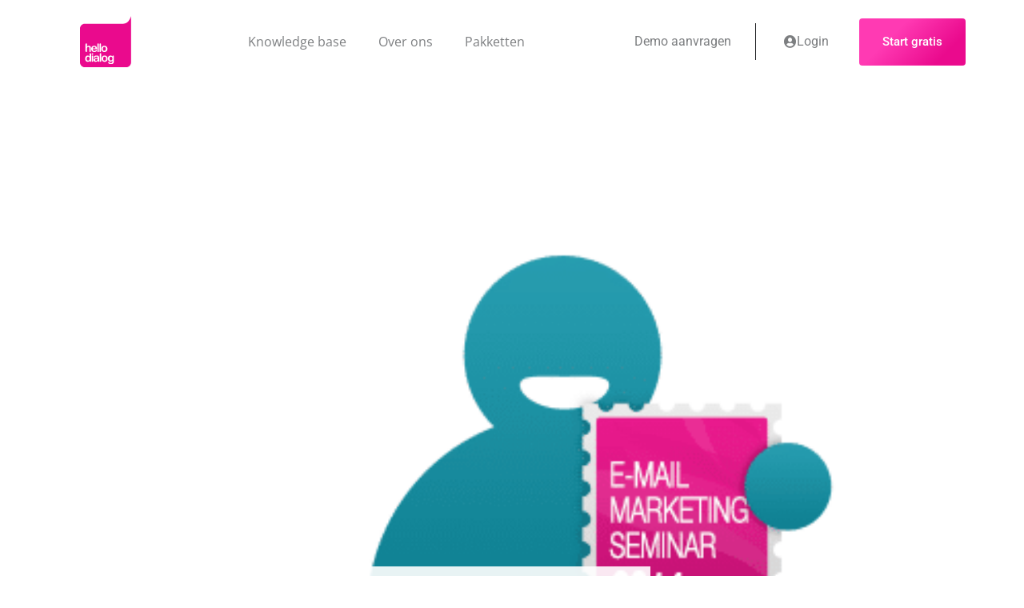

--- FILE ---
content_type: text/html; charset=UTF-8
request_url: https://hellodialog.com/nl/de-eerste-editie-van-het-e-mailmarketing-seminar-een-terugblik/
body_size: 26522
content:
<!doctype html><html lang="nl-NL"><head><script data-no-optimize="1">var litespeed_docref=sessionStorage.getItem("litespeed_docref");litespeed_docref&&(Object.defineProperty(document,"referrer",{get:function(){return litespeed_docref}}),sessionStorage.removeItem("litespeed_docref"));</script> <meta charset="UTF-8"> <script type="litespeed/javascript">var gform;gform||(document.addEventListener("gform_main_scripts_loaded",function(){gform.scriptsLoaded=!0}),document.addEventListener("gform/theme/scripts_loaded",function(){gform.themeScriptsLoaded=!0}),window.addEventListener("DOMContentLiteSpeedLoaded",function(){gform.domLoaded=!0}),gform={domLoaded:!1,scriptsLoaded:!1,themeScriptsLoaded:!1,isFormEditor:()=>"function"==typeof InitializeEditor,callIfLoaded:function(o){return!(!gform.domLoaded||!gform.scriptsLoaded||!gform.themeScriptsLoaded&&!gform.isFormEditor()||(gform.isFormEditor()&&console.warn("The use of gform.initializeOnLoaded() is deprecated in the form editor context and will be removed in Gravity Forms 3.1."),o(),0))},initializeOnLoaded:function(o){gform.callIfLoaded(o)||(document.addEventListener("gform_main_scripts_loaded",()=>{gform.scriptsLoaded=!0,gform.callIfLoaded(o)}),document.addEventListener("gform/theme/scripts_loaded",()=>{gform.themeScriptsLoaded=!0,gform.callIfLoaded(o)}),window.addEventListener("DOMContentLiteSpeedLoaded",()=>{gform.domLoaded=!0,gform.callIfLoaded(o)}))},hooks:{action:{},filter:{}},addAction:function(o,r,e,t){gform.addHook("action",o,r,e,t)},addFilter:function(o,r,e,t){gform.addHook("filter",o,r,e,t)},doAction:function(o){gform.doHook("action",o,arguments)},applyFilters:function(o){return gform.doHook("filter",o,arguments)},removeAction:function(o,r){gform.removeHook("action",o,r)},removeFilter:function(o,r,e){gform.removeHook("filter",o,r,e)},addHook:function(o,r,e,t,n){null==gform.hooks[o][r]&&(gform.hooks[o][r]=[]);var d=gform.hooks[o][r];null==n&&(n=r+"_"+d.length),gform.hooks[o][r].push({tag:n,callable:e,priority:t=null==t?10:t})},doHook:function(r,o,e){var t;if(e=Array.prototype.slice.call(e,1),null!=gform.hooks[r][o]&&((o=gform.hooks[r][o]).sort(function(o,r){return o.priority-r.priority}),o.forEach(function(o){"function"!=typeof(t=o.callable)&&(t=window[t]),"action"==r?t.apply(null,e):e[0]=t.apply(null,e)})),"filter"==r)return e[0]},removeHook:function(o,r,t,n){var e;null!=gform.hooks[o][r]&&(e=(e=gform.hooks[o][r]).filter(function(o,r,e){return!!(null!=n&&n!=o.tag||null!=t&&t!=o.priority)}),gform.hooks[o][r]=e)}})</script> <meta name="viewport" content="width=device-width, initial-scale=1"><link rel="profile" href="http://gmpg.org/xfn/11">
 <script type="litespeed/javascript">(function(w,d,s,l,i){w[l]=w[l]||[];w[l].push({'gtm.start':new Date().getTime(),event:'gtm.js'});var f=d.getElementsByTagName(s)[0],j=d.createElement(s),dl=l!='dataLayer'?'&l='+l:'';j.async=!0;j.src='https://www.googletagmanager.com/gtm.js?id='+i+dl;f.parentNode.insertBefore(j,f)})(window,document,'script','dataLayer','GTM-KTSJ4Z5')</script> <meta name='robots' content='index, follow, max-image-preview:large, max-snippet:-1, max-video-preview:-1' /><style>img:is([sizes="auto" i], [sizes^="auto," i]) { contain-intrinsic-size: 3000px 1500px }</style><link rel="alternate" hreflang="nl" href="https://hellodialog.com/nl/de-eerste-editie-van-het-e-mailmarketing-seminar-een-terugblik/" /><link rel="alternate" hreflang="x-default" href="https://hellodialog.com/nl/de-eerste-editie-van-het-e-mailmarketing-seminar-een-terugblik/" /><title>De eerste editie van het e-mailmarketing seminar: een terugblik - Hellodialog</title><meta name="description" content="Benieuwd hoe de eerste editie van het E-mailmarketing Seminar bij Hellodialog was? Neem een kijkje hoe de dag eruit zag en misschien tot de volgende keer!" /><link rel="canonical" href="https://hellodialog.com/nl/de-eerste-editie-van-het-e-mailmarketing-seminar-een-terugblik/" /><meta property="og:locale" content="nl_NL" /><meta property="og:type" content="article" /><meta property="og:title" content="De eerste editie van het e-mailmarketing seminar: een terugblik - Hellodialog" /><meta property="og:description" content="Benieuwd hoe de eerste editie van het E-mailmarketing Seminar bij Hellodialog was? Neem een kijkje hoe de dag eruit zag en misschien tot de volgende keer!" /><meta property="og:url" content="https://hellodialog.com/nl/de-eerste-editie-van-het-e-mailmarketing-seminar-een-terugblik/" /><meta property="og:site_name" content="Hellodialog" /><meta property="article:publisher" content="https://www.facebook.com/Hellodialog/" /><meta property="article:published_time" content="2014-11-28T07:37:43+00:00" /><meta property="article:modified_time" content="2020-02-25T13:13:54+00:00" /><meta property="og:image" content="https://hellodialog.com/wp-content/uploads/2014/11/blog_blog_hd_blog_seminar.png" /><meta property="og:image:width" content="280" /><meta property="og:image:height" content="280" /><meta property="og:image:type" content="image/png" /><meta name="author" content="Lars Koerts" /><meta name="twitter:card" content="summary_large_image" /><meta name="twitter:label1" content="Geschreven door" /><meta name="twitter:data1" content="Lars Koerts" /><meta name="twitter:label2" content="Geschatte leestijd" /><meta name="twitter:data2" content="2 minuten" /> <script type="application/ld+json" class="yoast-schema-graph">{"@context":"https://schema.org","@graph":[{"@type":"Article","@id":"https://hellodialog.com/nl/de-eerste-editie-van-het-e-mailmarketing-seminar-een-terugblik/#article","isPartOf":{"@id":"https://hellodialog.com/nl/de-eerste-editie-van-het-e-mailmarketing-seminar-een-terugblik/"},"author":{"name":"Lars Koerts","@id":"https://hellodialog.com/nl/#/schema/person/64095595d42ee5d5a936a3f24a88e3f1"},"headline":"De eerste editie van het e-mailmarketing seminar: een terugblik","datePublished":"2014-11-28T07:37:43+00:00","dateModified":"2020-02-25T13:13:54+00:00","mainEntityOfPage":{"@id":"https://hellodialog.com/nl/de-eerste-editie-van-het-e-mailmarketing-seminar-een-terugblik/"},"wordCount":387,"commentCount":2,"publisher":{"@id":"https://hellodialog.com/nl/#organization"},"image":{"@id":"https://hellodialog.com/nl/de-eerste-editie-van-het-e-mailmarketing-seminar-een-terugblik/#primaryimage"},"thumbnailUrl":"https://hellodialog.com/wp-content/uploads/2014/11/blog_blog_hd_blog_seminar.png","articleSection":["E-mailmarketing"],"inLanguage":"nl-NL","potentialAction":[{"@type":"CommentAction","name":"Comment","target":["https://hellodialog.com/nl/de-eerste-editie-van-het-e-mailmarketing-seminar-een-terugblik/#respond"]}]},{"@type":"WebPage","@id":"https://hellodialog.com/nl/de-eerste-editie-van-het-e-mailmarketing-seminar-een-terugblik/","url":"https://hellodialog.com/nl/de-eerste-editie-van-het-e-mailmarketing-seminar-een-terugblik/","name":"De eerste editie van het e-mailmarketing seminar: een terugblik - Hellodialog","isPartOf":{"@id":"https://hellodialog.com/nl/#website"},"primaryImageOfPage":{"@id":"https://hellodialog.com/nl/de-eerste-editie-van-het-e-mailmarketing-seminar-een-terugblik/#primaryimage"},"image":{"@id":"https://hellodialog.com/nl/de-eerste-editie-van-het-e-mailmarketing-seminar-een-terugblik/#primaryimage"},"thumbnailUrl":"https://hellodialog.com/wp-content/uploads/2014/11/blog_blog_hd_blog_seminar.png","datePublished":"2014-11-28T07:37:43+00:00","dateModified":"2020-02-25T13:13:54+00:00","description":"Benieuwd hoe de eerste editie van het E-mailmarketing Seminar bij Hellodialog was? Neem een kijkje hoe de dag eruit zag en misschien tot de volgende keer!","breadcrumb":{"@id":"https://hellodialog.com/nl/de-eerste-editie-van-het-e-mailmarketing-seminar-een-terugblik/#breadcrumb"},"inLanguage":"nl-NL","potentialAction":[{"@type":"ReadAction","target":["https://hellodialog.com/nl/de-eerste-editie-van-het-e-mailmarketing-seminar-een-terugblik/"]}]},{"@type":"ImageObject","inLanguage":"nl-NL","@id":"https://hellodialog.com/nl/de-eerste-editie-van-het-e-mailmarketing-seminar-een-terugblik/#primaryimage","url":"https://hellodialog.com/wp-content/uploads/2014/11/blog_blog_hd_blog_seminar.png","contentUrl":"https://hellodialog.com/wp-content/uploads/2014/11/blog_blog_hd_blog_seminar.png","width":280,"height":280,"caption":"Blog icoon E-mailmarketing seminar"},{"@type":"BreadcrumbList","@id":"https://hellodialog.com/nl/de-eerste-editie-van-het-e-mailmarketing-seminar-een-terugblik/#breadcrumb","itemListElement":[{"@type":"ListItem","position":1,"name":"Home","item":"https://hellodialog.com/nl/"},{"@type":"ListItem","position":2,"name":"De eerste editie van het e-mailmarketing seminar: een terugblik"}]},{"@type":"WebSite","@id":"https://hellodialog.com/nl/#website","url":"https://hellodialog.com/nl/","name":"Hellodialog","description":"Klanten vinden. Klanten binden.","publisher":{"@id":"https://hellodialog.com/nl/#organization"},"potentialAction":[{"@type":"SearchAction","target":{"@type":"EntryPoint","urlTemplate":"https://hellodialog.com/nl/?s={search_term_string}"},"query-input":{"@type":"PropertyValueSpecification","valueRequired":true,"valueName":"search_term_string"}}],"inLanguage":"nl-NL"},{"@type":"Organization","@id":"https://hellodialog.com/nl/#organization","name":"Hellodialog B.V.","url":"https://hellodialog.com/nl/","logo":{"@type":"ImageObject","inLanguage":"nl-NL","@id":"https://hellodialog.com/nl/#/schema/logo/image/","url":"https://hellodialog.com/wp-content/uploads/2019/07/logo-hd-header-2.svg","contentUrl":"https://hellodialog.com/wp-content/uploads/2019/07/logo-hd-header-2.svg","width":1,"height":1,"caption":"Hellodialog B.V."},"image":{"@id":"https://hellodialog.com/nl/#/schema/logo/image/"},"sameAs":["https://www.facebook.com/Hellodialog/","https://www.instagram.com/hellodialog/","https://www.linkedin.com/company/hellodialog/","https://www.youtube.com/channel/UCg1Afapt2k3V9Le62Mdahcg"]},{"@type":"Person","@id":"https://hellodialog.com/nl/#/schema/person/64095595d42ee5d5a936a3f24a88e3f1","name":"Lars Koerts","image":{"@type":"ImageObject","inLanguage":"nl-NL","@id":"https://hellodialog.com/nl/#/schema/person/image/","url":"https://hellodialog.com/wp-content/uploads/2019/06/Lars-150x150-96x96.png","contentUrl":"https://hellodialog.com/wp-content/uploads/2019/06/Lars-150x150-96x96.png","caption":"Lars Koerts"},"url":"https://hellodialog.com/nl/author/lars-koerts/"}]}</script> <link rel='dns-prefetch' href='//cdnjs.cloudflare.com' /><link rel="alternate" type="application/rss+xml" title="Hellodialog &raquo; feed" href="https://hellodialog.com/nl/feed/" /><link rel="alternate" type="application/rss+xml" title="Hellodialog &raquo; reacties feed" href="https://hellodialog.com/nl/comments/feed/" /><link rel="alternate" type="application/rss+xml" title="Hellodialog &raquo; De eerste editie van het e-mailmarketing seminar: een terugblik reacties feed" href="https://hellodialog.com/nl/de-eerste-editie-van-het-e-mailmarketing-seminar-een-terugblik/feed/" /><link data-optimized="2" rel="stylesheet" href="https://hellodialog.com/wp-content/litespeed/css/f88cdacb47a5754e16b65a123e986cd6.css?ver=4f9ed" /><style id='classic-theme-styles-inline-css' type='text/css'>/*! This file is auto-generated */
.wp-block-button__link{color:#fff;background-color:#32373c;border-radius:9999px;box-shadow:none;text-decoration:none;padding:calc(.667em + 2px) calc(1.333em + 2px);font-size:1.125em}.wp-block-file__button{background:#32373c;color:#fff;text-decoration:none}</style><style id='global-styles-inline-css' type='text/css'>:root{--wp--preset--aspect-ratio--square: 1;--wp--preset--aspect-ratio--4-3: 4/3;--wp--preset--aspect-ratio--3-4: 3/4;--wp--preset--aspect-ratio--3-2: 3/2;--wp--preset--aspect-ratio--2-3: 2/3;--wp--preset--aspect-ratio--16-9: 16/9;--wp--preset--aspect-ratio--9-16: 9/16;--wp--preset--color--black: #000000;--wp--preset--color--cyan-bluish-gray: #abb8c3;--wp--preset--color--white: #ffffff;--wp--preset--color--pale-pink: #f78da7;--wp--preset--color--vivid-red: #cf2e2e;--wp--preset--color--luminous-vivid-orange: #ff6900;--wp--preset--color--luminous-vivid-amber: #fcb900;--wp--preset--color--light-green-cyan: #7bdcb5;--wp--preset--color--vivid-green-cyan: #00d084;--wp--preset--color--pale-cyan-blue: #8ed1fc;--wp--preset--color--vivid-cyan-blue: #0693e3;--wp--preset--color--vivid-purple: #9b51e0;--wp--preset--gradient--vivid-cyan-blue-to-vivid-purple: linear-gradient(135deg,rgba(6,147,227,1) 0%,rgb(155,81,224) 100%);--wp--preset--gradient--light-green-cyan-to-vivid-green-cyan: linear-gradient(135deg,rgb(122,220,180) 0%,rgb(0,208,130) 100%);--wp--preset--gradient--luminous-vivid-amber-to-luminous-vivid-orange: linear-gradient(135deg,rgba(252,185,0,1) 0%,rgba(255,105,0,1) 100%);--wp--preset--gradient--luminous-vivid-orange-to-vivid-red: linear-gradient(135deg,rgba(255,105,0,1) 0%,rgb(207,46,46) 100%);--wp--preset--gradient--very-light-gray-to-cyan-bluish-gray: linear-gradient(135deg,rgb(238,238,238) 0%,rgb(169,184,195) 100%);--wp--preset--gradient--cool-to-warm-spectrum: linear-gradient(135deg,rgb(74,234,220) 0%,rgb(151,120,209) 20%,rgb(207,42,186) 40%,rgb(238,44,130) 60%,rgb(251,105,98) 80%,rgb(254,248,76) 100%);--wp--preset--gradient--blush-light-purple: linear-gradient(135deg,rgb(255,206,236) 0%,rgb(152,150,240) 100%);--wp--preset--gradient--blush-bordeaux: linear-gradient(135deg,rgb(254,205,165) 0%,rgb(254,45,45) 50%,rgb(107,0,62) 100%);--wp--preset--gradient--luminous-dusk: linear-gradient(135deg,rgb(255,203,112) 0%,rgb(199,81,192) 50%,rgb(65,88,208) 100%);--wp--preset--gradient--pale-ocean: linear-gradient(135deg,rgb(255,245,203) 0%,rgb(182,227,212) 50%,rgb(51,167,181) 100%);--wp--preset--gradient--electric-grass: linear-gradient(135deg,rgb(202,248,128) 0%,rgb(113,206,126) 100%);--wp--preset--gradient--midnight: linear-gradient(135deg,rgb(2,3,129) 0%,rgb(40,116,252) 100%);--wp--preset--font-size--small: 13px;--wp--preset--font-size--medium: 20px;--wp--preset--font-size--large: 36px;--wp--preset--font-size--x-large: 42px;--wp--preset--spacing--20: 0.44rem;--wp--preset--spacing--30: 0.67rem;--wp--preset--spacing--40: 1rem;--wp--preset--spacing--50: 1.5rem;--wp--preset--spacing--60: 2.25rem;--wp--preset--spacing--70: 3.38rem;--wp--preset--spacing--80: 5.06rem;--wp--preset--shadow--natural: 6px 6px 9px rgba(0, 0, 0, 0.2);--wp--preset--shadow--deep: 12px 12px 50px rgba(0, 0, 0, 0.4);--wp--preset--shadow--sharp: 6px 6px 0px rgba(0, 0, 0, 0.2);--wp--preset--shadow--outlined: 6px 6px 0px -3px rgba(255, 255, 255, 1), 6px 6px rgba(0, 0, 0, 1);--wp--preset--shadow--crisp: 6px 6px 0px rgba(0, 0, 0, 1);}:where(.is-layout-flex){gap: 0.5em;}:where(.is-layout-grid){gap: 0.5em;}body .is-layout-flex{display: flex;}.is-layout-flex{flex-wrap: wrap;align-items: center;}.is-layout-flex > :is(*, div){margin: 0;}body .is-layout-grid{display: grid;}.is-layout-grid > :is(*, div){margin: 0;}:where(.wp-block-columns.is-layout-flex){gap: 2em;}:where(.wp-block-columns.is-layout-grid){gap: 2em;}:where(.wp-block-post-template.is-layout-flex){gap: 1.25em;}:where(.wp-block-post-template.is-layout-grid){gap: 1.25em;}.has-black-color{color: var(--wp--preset--color--black) !important;}.has-cyan-bluish-gray-color{color: var(--wp--preset--color--cyan-bluish-gray) !important;}.has-white-color{color: var(--wp--preset--color--white) !important;}.has-pale-pink-color{color: var(--wp--preset--color--pale-pink) !important;}.has-vivid-red-color{color: var(--wp--preset--color--vivid-red) !important;}.has-luminous-vivid-orange-color{color: var(--wp--preset--color--luminous-vivid-orange) !important;}.has-luminous-vivid-amber-color{color: var(--wp--preset--color--luminous-vivid-amber) !important;}.has-light-green-cyan-color{color: var(--wp--preset--color--light-green-cyan) !important;}.has-vivid-green-cyan-color{color: var(--wp--preset--color--vivid-green-cyan) !important;}.has-pale-cyan-blue-color{color: var(--wp--preset--color--pale-cyan-blue) !important;}.has-vivid-cyan-blue-color{color: var(--wp--preset--color--vivid-cyan-blue) !important;}.has-vivid-purple-color{color: var(--wp--preset--color--vivid-purple) !important;}.has-black-background-color{background-color: var(--wp--preset--color--black) !important;}.has-cyan-bluish-gray-background-color{background-color: var(--wp--preset--color--cyan-bluish-gray) !important;}.has-white-background-color{background-color: var(--wp--preset--color--white) !important;}.has-pale-pink-background-color{background-color: var(--wp--preset--color--pale-pink) !important;}.has-vivid-red-background-color{background-color: var(--wp--preset--color--vivid-red) !important;}.has-luminous-vivid-orange-background-color{background-color: var(--wp--preset--color--luminous-vivid-orange) !important;}.has-luminous-vivid-amber-background-color{background-color: var(--wp--preset--color--luminous-vivid-amber) !important;}.has-light-green-cyan-background-color{background-color: var(--wp--preset--color--light-green-cyan) !important;}.has-vivid-green-cyan-background-color{background-color: var(--wp--preset--color--vivid-green-cyan) !important;}.has-pale-cyan-blue-background-color{background-color: var(--wp--preset--color--pale-cyan-blue) !important;}.has-vivid-cyan-blue-background-color{background-color: var(--wp--preset--color--vivid-cyan-blue) !important;}.has-vivid-purple-background-color{background-color: var(--wp--preset--color--vivid-purple) !important;}.has-black-border-color{border-color: var(--wp--preset--color--black) !important;}.has-cyan-bluish-gray-border-color{border-color: var(--wp--preset--color--cyan-bluish-gray) !important;}.has-white-border-color{border-color: var(--wp--preset--color--white) !important;}.has-pale-pink-border-color{border-color: var(--wp--preset--color--pale-pink) !important;}.has-vivid-red-border-color{border-color: var(--wp--preset--color--vivid-red) !important;}.has-luminous-vivid-orange-border-color{border-color: var(--wp--preset--color--luminous-vivid-orange) !important;}.has-luminous-vivid-amber-border-color{border-color: var(--wp--preset--color--luminous-vivid-amber) !important;}.has-light-green-cyan-border-color{border-color: var(--wp--preset--color--light-green-cyan) !important;}.has-vivid-green-cyan-border-color{border-color: var(--wp--preset--color--vivid-green-cyan) !important;}.has-pale-cyan-blue-border-color{border-color: var(--wp--preset--color--pale-cyan-blue) !important;}.has-vivid-cyan-blue-border-color{border-color: var(--wp--preset--color--vivid-cyan-blue) !important;}.has-vivid-purple-border-color{border-color: var(--wp--preset--color--vivid-purple) !important;}.has-vivid-cyan-blue-to-vivid-purple-gradient-background{background: var(--wp--preset--gradient--vivid-cyan-blue-to-vivid-purple) !important;}.has-light-green-cyan-to-vivid-green-cyan-gradient-background{background: var(--wp--preset--gradient--light-green-cyan-to-vivid-green-cyan) !important;}.has-luminous-vivid-amber-to-luminous-vivid-orange-gradient-background{background: var(--wp--preset--gradient--luminous-vivid-amber-to-luminous-vivid-orange) !important;}.has-luminous-vivid-orange-to-vivid-red-gradient-background{background: var(--wp--preset--gradient--luminous-vivid-orange-to-vivid-red) !important;}.has-very-light-gray-to-cyan-bluish-gray-gradient-background{background: var(--wp--preset--gradient--very-light-gray-to-cyan-bluish-gray) !important;}.has-cool-to-warm-spectrum-gradient-background{background: var(--wp--preset--gradient--cool-to-warm-spectrum) !important;}.has-blush-light-purple-gradient-background{background: var(--wp--preset--gradient--blush-light-purple) !important;}.has-blush-bordeaux-gradient-background{background: var(--wp--preset--gradient--blush-bordeaux) !important;}.has-luminous-dusk-gradient-background{background: var(--wp--preset--gradient--luminous-dusk) !important;}.has-pale-ocean-gradient-background{background: var(--wp--preset--gradient--pale-ocean) !important;}.has-electric-grass-gradient-background{background: var(--wp--preset--gradient--electric-grass) !important;}.has-midnight-gradient-background{background: var(--wp--preset--gradient--midnight) !important;}.has-small-font-size{font-size: var(--wp--preset--font-size--small) !important;}.has-medium-font-size{font-size: var(--wp--preset--font-size--medium) !important;}.has-large-font-size{font-size: var(--wp--preset--font-size--large) !important;}.has-x-large-font-size{font-size: var(--wp--preset--font-size--x-large) !important;}
:where(.wp-block-post-template.is-layout-flex){gap: 1.25em;}:where(.wp-block-post-template.is-layout-grid){gap: 1.25em;}
:where(.wp-block-columns.is-layout-flex){gap: 2em;}:where(.wp-block-columns.is-layout-grid){gap: 2em;}
:root :where(.wp-block-pullquote){font-size: 1.5em;line-height: 1.6;}</style><style id='akismet-widget-style-inline-css' type='text/css'>.a-stats {
				--akismet-color-mid-green: #357b49;
				--akismet-color-white: #fff;
				--akismet-color-light-grey: #f6f7f7;

				max-width: 350px;
				width: auto;
			}

			.a-stats * {
				all: unset;
				box-sizing: border-box;
			}

			.a-stats strong {
				font-weight: 600;
			}

			.a-stats a.a-stats__link,
			.a-stats a.a-stats__link:visited,
			.a-stats a.a-stats__link:active {
				background: var(--akismet-color-mid-green);
				border: none;
				box-shadow: none;
				border-radius: 8px;
				color: var(--akismet-color-white);
				cursor: pointer;
				display: block;
				font-family: -apple-system, BlinkMacSystemFont, 'Segoe UI', 'Roboto', 'Oxygen-Sans', 'Ubuntu', 'Cantarell', 'Helvetica Neue', sans-serif;
				font-weight: 500;
				padding: 12px;
				text-align: center;
				text-decoration: none;
				transition: all 0.2s ease;
			}

			/* Extra specificity to deal with TwentyTwentyOne focus style */
			.widget .a-stats a.a-stats__link:focus {
				background: var(--akismet-color-mid-green);
				color: var(--akismet-color-white);
				text-decoration: none;
			}

			.a-stats a.a-stats__link:hover {
				filter: brightness(110%);
				box-shadow: 0 4px 12px rgba(0, 0, 0, 0.06), 0 0 2px rgba(0, 0, 0, 0.16);
			}

			.a-stats .count {
				color: var(--akismet-color-white);
				display: block;
				font-size: 1.5em;
				line-height: 1.4;
				padding: 0 13px;
				white-space: nowrap;
			}</style> <script type="litespeed/javascript" data-src="https://hellodialog.com/wp-includes/js/jquery/jquery.min.js" id="jquery-core-js"></script> <script type="litespeed/javascript" data-src="//cdnjs.cloudflare.com/ajax/libs/jquery-validate/1.19.1/jquery.validate.js?ver=1.19.1" id="core-js"></script> <script type="litespeed/javascript" data-src="//cdnjs.cloudflare.com/ajax/libs/popper.js/1.16.1/umd/popper.min.js?ver=1.16.1" id="popper-js"></script> <script type="litespeed/javascript" data-src="//cdnjs.cloudflare.com/ajax/libs/twitter-bootstrap/4.4.1/js/bootstrap.min.js?ver=4.4.1" id="bootstrap-js"></script> <link rel="https://api.w.org/" href="https://hellodialog.com/nl/wp-json/" /><link rel="alternate" title="JSON" type="application/json" href="https://hellodialog.com/nl/wp-json/wp/v2/posts/11985" /><link rel="EditURI" type="application/rsd+xml" title="RSD" href="https://hellodialog.com/xmlrpc.php?rsd" /><link rel='shortlink' href='https://hellodialog.com/nl/?p=11985' /><link rel="alternate" title="oEmbed (JSON)" type="application/json+oembed" href="https://hellodialog.com/nl/wp-json/oembed/1.0/embed?url=https%3A%2F%2Fhellodialog.com%2Fnl%2Fde-eerste-editie-van-het-e-mailmarketing-seminar-een-terugblik%2F" /><link rel="alternate" title="oEmbed (XML)" type="text/xml+oembed" href="https://hellodialog.com/nl/wp-json/oembed/1.0/embed?url=https%3A%2F%2Fhellodialog.com%2Fnl%2Fde-eerste-editie-van-het-e-mailmarketing-seminar-een-terugblik%2F&#038;format=xml" /><meta name="generator" content="WPML ver:4.7.6 stt:37;" /><meta name="generator" content="Elementor 3.29.1; features: additional_custom_breakpoints, e_local_google_fonts; settings: css_print_method-external, google_font-enabled, font_display-auto"><style>.e-con.e-parent:nth-of-type(n+4):not(.e-lazyloaded):not(.e-no-lazyload),
				.e-con.e-parent:nth-of-type(n+4):not(.e-lazyloaded):not(.e-no-lazyload) * {
					background-image: none !important;
				}
				@media screen and (max-height: 1024px) {
					.e-con.e-parent:nth-of-type(n+3):not(.e-lazyloaded):not(.e-no-lazyload),
					.e-con.e-parent:nth-of-type(n+3):not(.e-lazyloaded):not(.e-no-lazyload) * {
						background-image: none !important;
					}
				}
				@media screen and (max-height: 640px) {
					.e-con.e-parent:nth-of-type(n+2):not(.e-lazyloaded):not(.e-no-lazyload),
					.e-con.e-parent:nth-of-type(n+2):not(.e-lazyloaded):not(.e-no-lazyload) * {
						background-image: none !important;
					}
				}</style><link rel="icon" href="https://hellodialog.com/wp-content/uploads/2019/04/cropped-hd-logo-groot-32x32.png" sizes="32x32" /><link rel="icon" href="https://hellodialog.com/wp-content/uploads/2019/04/cropped-hd-logo-groot-192x192.png" sizes="192x192" /><link rel="apple-touch-icon" href="https://hellodialog.com/wp-content/uploads/2019/04/cropped-hd-logo-groot-180x180.png" /><meta name="msapplication-TileImage" content="https://hellodialog.com/wp-content/uploads/2019/04/cropped-hd-logo-groot-270x270.png" /><style type="text/css" id="wp-custom-css">/** Start Envato Elements CSS: Blocks (141-3-1d55f1e76be9fb1a8d9de88accbe962f) **/

.envato-kit-138-bracket .elementor-widget-container > *:before{
	content:"[";
	color:#ffab00;
	display:inline-block;
	margin-right:4px;
	line-height:1em;
	position:relative;
	top:-1px;
}

.envato-kit-138-bracket .elementor-widget-container > *:after{
	content:"]";
	color:#ffab00;
	display:inline-block;
	margin-left:4px;
	line-height:1em;
	position:relative;
	top:-1px;
}

/** End Envato Elements CSS: Blocks (141-3-1d55f1e76be9fb1a8d9de88accbe962f) **/

.banner-row {
    background-image: linear-gradient(135deg, #FF3AB3 15%, #EA0A8D 35%) !important;
}
.banner-row .pink-btn a {
    background-color: #fff !important;
    background-size: 300% 110%;
    background-position: -4px -4px;
    background-image: none !important;
    border-radius: 4px;
    border: 0;
    color: #EA0A8D !important;
    padding: 20px 48px;
    transition: background-position .3s ease-in-out, box-shadow .3s ease-in-out, transform .3s ease-in-out;
    cursor: pointer;
    margin: 10px;
}
section.elementor-element.banner-btn-ro.elementor-section-boxed.elementor-section-height-default.elementor-section-height-default.elementor-section.elementor-inner-section {
    margin: 0 auto !important;
    width: fit-content;
}
.banner-text {
    margin-bottom: 10px !important;
}
@media only screen and ( min-width: 670px ) (max-width: 768px) {
	.banner-btn {
    margin: 0 auto;
}
}
@media only screen and (max-width: 768px) {
	.banner-btn {
    margin: 0 auto;
}
}
@media only screen and ( min-width: 768px ) and ( max-width: 980px ) {
.banner-row .pink-btn a {
    padding: 20px 18px !important;
    font-size: 15px;
}	
}</style> <script type="litespeed/javascript">var _ss=_ss||[];_ss.push(['_setDomain','https://koi-3QNEXOO1UI.marketingautomation.services/net']);_ss.push(['_setAccount','KOI-41M1QC0TAG']);_ss.push(['_trackPageView']);(function(){var ss=document.createElement('script');ss.type='text/javascript';ss.async=!0;ss.src=('https:'==document.location.protocol?'https://':'http://')+'koi-3QNEXOO1UI.marketingautomation.services/client/ss.js?ver=2.2.1';var scr=document.getElementsByTagName('script')[0];scr.parentNode.insertBefore(ss,scr)})()</script> </head><body class="wp-singular post-template-default single single-post postid-11985 single-format-standard wp-custom-logo wp-theme-elementor-hello-theme-master wp-child-theme-hellodialog-theme elementor-default elementor-kit-20511 elementor-page-17162" id="main"><noscript><iframe data-lazyloaded="1" src="about:blank" data-litespeed-src="https://www.googletagmanager.com/ns.html?id=GTM-KTSJ4Z5" height="0" width="0" style="display:none;visibility:hidden"></iframe></noscript><div data-elementor-type="header" data-elementor-id="71" class="elementor elementor-71 elementor-location-header" data-elementor-post-type="elementor_library"><section class="elementor-section elementor-top-section elementor-element elementor-element-7b05ea9 elementor-section-height-min-height elementor-section-boxed elementor-section-height-default elementor-section-items-middle" data-id="7b05ea9" data-element_type="section" data-settings="{&quot;sticky&quot;:&quot;top&quot;,&quot;sticky_effects_offset&quot;:1,&quot;background_background&quot;:&quot;classic&quot;,&quot;sticky_on&quot;:[&quot;desktop&quot;,&quot;laptop&quot;,&quot;tablet&quot;,&quot;mobile&quot;],&quot;sticky_offset&quot;:0,&quot;sticky_anchor_link_offset&quot;:0}"><div class="elementor-container elementor-column-gap-no"><div class="elementor-column elementor-col-33 elementor-top-column elementor-element elementor-element-ed78ff7 hd-logo-header" data-id="ed78ff7" data-element_type="column"><div class="elementor-widget-wrap elementor-element-populated"><div class="elementor-element elementor-element-31fd868 elementor-widget elementor-widget-theme-site-logo elementor-widget-image" data-id="31fd868" data-element_type="widget" data-widget_type="theme-site-logo.default"><div class="elementor-widget-container">
<a href="https://hellodialog.com/nl/">
<img data-lazyloaded="1" src="[data-uri]" data-src="https://hellodialog.com/wp-content/uploads/2019/07/logo-hd-header-2.svg" class="attachment-full size-full wp-image-19196" alt="e-mailmarketing bureau haarlem" />				</a></div></div></div></div><div class="elementor-column elementor-col-33 elementor-top-column elementor-element elementor-element-8bb888f" data-id="8bb888f" data-element_type="column"><div class="elementor-widget-wrap elementor-element-populated"><div class="elementor-element elementor-element-3c5374f elementor-nav-menu__align-center elementor-hidden-tablet elementor-hidden-mobile elementor-nav-menu__text-align-center elementor-nav-menu--stretch elementor-nav-menu--dropdown-tablet elementor-widget elementor-widget-nav-menu" data-id="3c5374f" data-element_type="widget" data-settings="{&quot;submenu_icon&quot;:{&quot;value&quot;:&quot;&lt;i class=\&quot;fas fa-chevron-down\&quot;&gt;&lt;\/i&gt;&quot;,&quot;library&quot;:&quot;fa-solid&quot;},&quot;full_width&quot;:&quot;stretch&quot;,&quot;layout&quot;:&quot;horizontal&quot;}" data-widget_type="nav-menu.default"><div class="elementor-widget-container"><nav aria-label="Menu" class="elementor-nav-menu--main elementor-nav-menu__container elementor-nav-menu--layout-horizontal e--pointer-none"><ul id="menu-1-3c5374f" class="elementor-nav-menu"><li class="menu-item menu-item-type-custom menu-item-object-custom menu-item-has-children menu-item-24078"><a target="_blank" href="https://info.hellodialog.com/nl/knowledge" class="elementor-item">Knowledge base</a><ul class="sub-menu elementor-nav-menu--dropdown"><li class="menu-item menu-item-type-post_type menu-item-object-page menu-item-74"><a href="https://hellodialog.com/nl/blog/" class="elementor-sub-item">Blog</a></li></ul></li><li class="menu-item menu-item-type-post_type menu-item-object-page menu-item-has-children menu-item-23453"><a href="https://hellodialog.com/nl/over-ons/" class="elementor-item">Over ons</a><ul class="sub-menu elementor-nav-menu--dropdown"><li class="menu-item menu-item-type-post_type menu-item-object-page menu-item-22468"><a href="https://hellodialog.com/nl/partnerpagina/" class="elementor-sub-item">Voor partners</a></li><li class="menu-item menu-item-type-post_type menu-item-object-page menu-item-21141"><a href="https://hellodialog.com/nl/contact/" class="elementor-sub-item">Contact</a></li></ul></li><li class="menu-item menu-item-type-custom menu-item-object-custom menu-item-21608"><a href="https://hellodialog.com/nl/pakketten/" class="elementor-item">Pakketten</a></li></ul></nav><nav class="elementor-nav-menu--dropdown elementor-nav-menu__container" aria-hidden="true"><ul id="menu-2-3c5374f" class="elementor-nav-menu"><li class="menu-item menu-item-type-custom menu-item-object-custom menu-item-has-children menu-item-24078"><a target="_blank" href="https://info.hellodialog.com/nl/knowledge" class="elementor-item" tabindex="-1">Knowledge base</a><ul class="sub-menu elementor-nav-menu--dropdown"><li class="menu-item menu-item-type-post_type menu-item-object-page menu-item-74"><a href="https://hellodialog.com/nl/blog/" class="elementor-sub-item" tabindex="-1">Blog</a></li></ul></li><li class="menu-item menu-item-type-post_type menu-item-object-page menu-item-has-children menu-item-23453"><a href="https://hellodialog.com/nl/over-ons/" class="elementor-item" tabindex="-1">Over ons</a><ul class="sub-menu elementor-nav-menu--dropdown"><li class="menu-item menu-item-type-post_type menu-item-object-page menu-item-22468"><a href="https://hellodialog.com/nl/partnerpagina/" class="elementor-sub-item" tabindex="-1">Voor partners</a></li><li class="menu-item menu-item-type-post_type menu-item-object-page menu-item-21141"><a href="https://hellodialog.com/nl/contact/" class="elementor-sub-item" tabindex="-1">Contact</a></li></ul></li><li class="menu-item menu-item-type-custom menu-item-object-custom menu-item-21608"><a href="https://hellodialog.com/nl/pakketten/" class="elementor-item" tabindex="-1">Pakketten</a></li></ul></nav></div></div><div class="elementor-element elementor-element-7698c74 elementor-nav-menu__text-align-center elementor-hidden-desktop mobile-menu elementor-hidden-laptop elementor-nav-menu--dropdown-tablet elementor-nav-menu--toggle elementor-nav-menu--burger elementor-widget elementor-widget-nav-menu" data-id="7698c74" data-element_type="widget" data-settings="{&quot;submenu_icon&quot;:{&quot;value&quot;:&quot;&lt;i class=\&quot;\&quot;&gt;&lt;\/i&gt;&quot;,&quot;library&quot;:&quot;&quot;},&quot;layout&quot;:&quot;horizontal&quot;,&quot;toggle&quot;:&quot;burger&quot;}" data-widget_type="nav-menu.default"><div class="elementor-widget-container"><nav aria-label="Menu" class="elementor-nav-menu--main elementor-nav-menu__container elementor-nav-menu--layout-horizontal e--pointer-none"><ul id="menu-1-7698c74" class="elementor-nav-menu"><li class="menu-item menu-item-type-custom menu-item-object-custom menu-item-has-children menu-item-26111"><a href="https://info.hellodialog.com/nl/knowledge" class="elementor-item">Knowledge base</a><ul class="sub-menu elementor-nav-menu--dropdown"><li class="menu-item menu-item-type-post_type menu-item-object-page menu-item-17546"><a href="https://hellodialog.com/nl/blog/" class="elementor-sub-item">Blog</a></li></ul></li><li class="menu-item menu-item-type-post_type menu-item-object-page menu-item-has-children menu-item-23455"><a href="https://hellodialog.com/nl/over-ons/" class="elementor-item">Over ons</a><ul class="sub-menu elementor-nav-menu--dropdown"><li class="menu-item menu-item-type-post_type menu-item-object-page menu-item-26109"><a href="https://hellodialog.com/nl/partnerpagina/" class="elementor-sub-item">Voor partners</a></li><li class="menu-item menu-item-type-post_type menu-item-object-page menu-item-17547"><a href="https://hellodialog.com/nl/contact/" class="elementor-sub-item">Contact</a></li></ul></li><li class="menu-item menu-item-type-custom menu-item-object-custom menu-item-25492"><a href="https://hellodialog.com/nl/pakketten/" class="elementor-item">Pakketten</a></li><li class="menu-item menu-item-type-post_type menu-item-object-page menu-item-26427"><a href="https://hellodialog.com/nl/demo-aanvragen/" class="elementor-item">Plan een demo</a></li></ul></nav><div class="elementor-menu-toggle" role="button" tabindex="0" aria-label="Menu toggle" aria-expanded="false">
<i aria-hidden="true" role="presentation" class="elementor-menu-toggle__icon--open eicon-menu-bar"></i><i aria-hidden="true" role="presentation" class="elementor-menu-toggle__icon--close eicon-close"></i></div><nav class="elementor-nav-menu--dropdown elementor-nav-menu__container" aria-hidden="true"><ul id="menu-2-7698c74" class="elementor-nav-menu"><li class="menu-item menu-item-type-custom menu-item-object-custom menu-item-has-children menu-item-26111"><a href="https://info.hellodialog.com/nl/knowledge" class="elementor-item" tabindex="-1">Knowledge base</a><ul class="sub-menu elementor-nav-menu--dropdown"><li class="menu-item menu-item-type-post_type menu-item-object-page menu-item-17546"><a href="https://hellodialog.com/nl/blog/" class="elementor-sub-item" tabindex="-1">Blog</a></li></ul></li><li class="menu-item menu-item-type-post_type menu-item-object-page menu-item-has-children menu-item-23455"><a href="https://hellodialog.com/nl/over-ons/" class="elementor-item" tabindex="-1">Over ons</a><ul class="sub-menu elementor-nav-menu--dropdown"><li class="menu-item menu-item-type-post_type menu-item-object-page menu-item-26109"><a href="https://hellodialog.com/nl/partnerpagina/" class="elementor-sub-item" tabindex="-1">Voor partners</a></li><li class="menu-item menu-item-type-post_type menu-item-object-page menu-item-17547"><a href="https://hellodialog.com/nl/contact/" class="elementor-sub-item" tabindex="-1">Contact</a></li></ul></li><li class="menu-item menu-item-type-custom menu-item-object-custom menu-item-25492"><a href="https://hellodialog.com/nl/pakketten/" class="elementor-item" tabindex="-1">Pakketten</a></li><li class="menu-item menu-item-type-post_type menu-item-object-page menu-item-26427"><a href="https://hellodialog.com/nl/demo-aanvragen/" class="elementor-item" tabindex="-1">Plan een demo</a></li></ul></nav></div></div></div></div><div class="elementor-column elementor-col-33 elementor-top-column elementor-element elementor-element-b8fc03b elementor-hidden-tablet elementor-hidden-phone" data-id="b8fc03b" data-element_type="column"><div class="elementor-widget-wrap elementor-element-populated"><section class="elementor-section elementor-inner-section elementor-element elementor-element-5b0d92d elementor-section-full_width elementor-section-content-middle elementor-section-height-default elementor-section-height-default" data-id="5b0d92d" data-element_type="section"><div class="elementor-container elementor-column-gap-no"><div class="elementor-column elementor-col-33 elementor-inner-column elementor-element elementor-element-4d0b8c9" data-id="4d0b8c9" data-element_type="column"><div class="elementor-widget-wrap elementor-element-populated"><div class="elementor-element elementor-element-8b6a3ba elementor-align-right elementor-widget__width-initial elementor-widget elementor-widget-button" data-id="8b6a3ba" data-element_type="widget" data-widget_type="button.default"><div class="elementor-widget-container"><div class="elementor-button-wrapper">
<a class="elementor-button elementor-button-link elementor-size-md" href="https://hellodialog.com/demo-aanvragen/">
<span class="elementor-button-content-wrapper">
<span class="elementor-button-text">Demo aanvragen</span>
</span>
</a></div></div></div></div></div><div class="elementor-column elementor-col-33 elementor-inner-column elementor-element elementor-element-dfc722b" data-id="dfc722b" data-element_type="column"><div class="elementor-widget-wrap elementor-element-populated"><div class="elementor-element elementor-element-1dafe85 elementor-align-right elementor-widget__width-initial elementor-widget elementor-widget-button" data-id="1dafe85" data-element_type="widget" data-widget_type="button.default"><div class="elementor-widget-container"><div class="elementor-button-wrapper">
<a class="elementor-button elementor-button-link elementor-size-md" href="https://app.hellodialog.com/account/login">
<span class="elementor-button-content-wrapper">
<span class="elementor-button-icon">
<i aria-hidden="true" class="fas fa-user-circle"></i>			</span>
<span class="elementor-button-text">Login</span>
</span>
</a></div></div></div></div></div><div class="elementor-column elementor-col-33 elementor-inner-column elementor-element elementor-element-418342e" data-id="418342e" data-element_type="column"><div class="elementor-widget-wrap elementor-element-populated"><div class="elementor-element elementor-element-3c8e53d elementor-align-center call-to-action-btn elementor-widget-laptop__width-initial elementor-widget__width-initial elementor-widget elementor-widget-button" data-id="3c8e53d" data-element_type="widget" data-widget_type="button.default"><div class="elementor-widget-container"><div class="elementor-button-wrapper">
<a class="elementor-button elementor-button-link elementor-size-sm" href="/demo-aanmaken/">
<span class="elementor-button-content-wrapper">
<span class="elementor-button-text">Start gratis</span>
</span>
</a></div></div></div></div></div></div></section></div></div></div></section></div><div data-elementor-type="single" data-elementor-id="17162" class="elementor elementor-17162 elementor-location-single post-11985 post type-post status-publish format-standard has-post-thumbnail hentry category-e-mailmarketing" data-elementor-post-type="elementor_library"><section class="elementor-section elementor-top-section elementor-element elementor-element-6943757 elementor-section-boxed elementor-section-height-default elementor-section-height-default" data-id="6943757" data-element_type="section"><div class="elementor-container elementor-column-gap-wider"><div class="elementor-column elementor-col-100 elementor-top-column elementor-element elementor-element-7be9c8a" data-id="7be9c8a" data-element_type="column"><div class="elementor-widget-wrap elementor-element-populated"><div class="elementor-element elementor-element-4049f4a elementor-widget elementor-widget-theme-post-featured-image elementor-widget-image" data-id="4049f4a" data-element_type="widget" data-widget_type="theme-post-featured-image.default"><div class="elementor-widget-container">
<img data-lazyloaded="1" src="[data-uri]" loading="lazy" width="280" height="280" data-src="https://hellodialog.com/wp-content/uploads/2014/11/blog_blog_hd_blog_seminar.png" class="attachment-full size-full wp-image-11992" alt="Blog icoon E-mailmarketing seminar" data-srcset="https://hellodialog.com/wp-content/uploads/2014/11/blog_blog_hd_blog_seminar.png 280w, https://hellodialog.com/wp-content/uploads/2014/11/blog_blog_hd_blog_seminar-150x150.png 150w" data-sizes="(max-width: 280px) 100vw, 280px" /></div></div></div></div></div></section><section class="elementor-section elementor-top-section elementor-element elementor-element-414b5b8 elementor-section-boxed elementor-section-height-default elementor-section-height-default" data-id="414b5b8" data-element_type="section"><div class="elementor-container elementor-column-gap-wider"><div class="elementor-column elementor-col-50 elementor-top-column elementor-element elementor-element-db2acf0" data-id="db2acf0" data-element_type="column" data-settings="{&quot;background_background&quot;:&quot;classic&quot;}"><div class="elementor-widget-wrap elementor-element-populated"><div class="elementor-element elementor-element-9ccd28f single-header elementor-widget elementor-widget-heading" data-id="9ccd28f" data-element_type="widget" data-widget_type="heading.default"><div class="elementor-widget-container"><h1 class="elementor-heading-title elementor-size-default">De eerste editie van het e-mailmarketing seminar: een terugblik</h1></div></div><div class="elementor-element elementor-element-1633f48 elementor-align-left elementor-widget elementor-widget-post-info" data-id="1633f48" data-element_type="widget" data-widget_type="post-info.default"><div class="elementor-widget-container"><ul class="elementor-inline-items elementor-icon-list-items elementor-post-info"><li class="elementor-icon-list-item elementor-repeater-item-fae6cd1 elementor-inline-item">
<span class="elementor-icon-list-icon">
<i aria-hidden="true" class="fas fa-calendar-alt"></i>							</span>
<span class="elementor-icon-list-text elementor-post-info__item elementor-post-info__item--type-custom">
25/02/2020					</span></li><li class="elementor-icon-list-item elementor-repeater-item-fe66e7b elementor-inline-item">
<span class="elementor-icon-list-icon">
<i aria-hidden="true" class="far fa-clock"></i>							</span>
<span class="elementor-icon-list-text elementor-post-info__item elementor-post-info__item--type-time">
<time>08:37</time>					</span></li><li class="elementor-icon-list-item elementor-repeater-item-51dc22a elementor-inline-item" itemprop="about">
<span class="elementor-icon-list-icon">
<i aria-hidden="true" class="fas fa-tags"></i>							</span>
<span class="elementor-icon-list-text elementor-post-info__item elementor-post-info__item--type-terms">
<span class="elementor-post-info__terms-list">
<a href="https://hellodialog.com/nl/category/e-mailmarketing/" class="elementor-post-info__terms-list-item">E-mailmarketing</a>				</span>
</span></li></ul></div></div><div class="elementor-element elementor-element-c0a8771 elementor-widget elementor-widget-theme-post-content" data-id="c0a8771" data-element_type="widget" data-widget_type="theme-post-content.default"><div class="elementor-widget-container"><p>Op woensdag 19 november jl. vond de eerste editie van het e-mailmarketing seminar plaats! Na een maandenlange voorbereiding, werden ‘s ochtends de laatste puntjes op i gezet. Rond 14.00 uur stonden de petitfours, koffie en thee klaar en druppelden de eerste gasten binnen. Nog geen half uur later was de prachtige zaal van de sociëteit ‘de Vereeniging’ volledig gevuld. Het seminar kon beginnen!<br />
<img data-lazyloaded="1" src="[data-uri]" fetchpriority="high" fetchpriority="high" decoding="async" data-src="/wp-content/uploads/2014/11/seminar.png" alt="Afbeelding Seminar" width="866" height="641"></p><p>Na een korte introductie van Mike van der Wallen, de gastheer van de middag, trapte Charlotte Scheiberlich het seminar af. Met haar heldere tips en tricks over e-mailmarketing wist Charlotte de gasten zowel te informeren als te inspireren. Hierbij lag de nadruk op de effectiviteit van een nieuwsbrief. Hoe zorg je er nou eigenlijk voor dat je nieuwsbrief opvalt in de inbox en het daadwerkelijk wordt geopend? En hoe houdt je de aandacht van de lezer vast nadat hij de nieuwsbrief heeft geopend? Hoe kan Google Analytics hierbij van pas komen en waar moet je op letten met betrekking tot de customer flow? Charlotte voorzag je van de antwoorden. Vervolgens was het woord aan de tweede spreker van de middag: Arnoud Engelfried. Arnoud is ICT-jurist en gespecialiseerd in de wetgeving rondom e-mailmarketing. Als ervaren spreker bracht hij de complexe stof duidelijk over en wist hij de gasten van het begin tot het eind te boeien. Door de grote interesse vanuit de zaal ontstond een geweldige interactie tussen Arnoud en de gasten. “Goed om weer eens met de neus op wet gedrukt te worden” gaf één van de gasten aan. Tenslotte was de beurt aan Maarten van Schalkwijk. Zijn verhaal over e-mailmarketing als onderdeel van je marketingstrategie zat in het verlengde van de voorgaande onderwerpen, praktische kennis en wetgeving. Intussen had de klok 17.30 uur geslagen en was de eer aan gastheer Mike van der Wallen om het seminar af te sluiten en de aansluitende borrel in te luiden.</p><p>Onder het genot van een hapje en een drankje was er de mogelijkheid om extra vragen te stellen aan het Hellodialog team. Daarnaast, en niet geheel onbelangrijk, was de borrel een mooi moment om feedback vanuit de gasten te ontvangen. Feedback voor een tweede editie van het e-mailmarketing seminar. Want, jawel, die gaat er komen! De datum zal zo spoedig mogelijk bekend worden gemaakt.</p><p><img data-lazyloaded="1" src="[data-uri]" decoding="async" data-src="/wp-content/uploads/2014/11/seminar2.png" alt="Afbeelding seminar 1" width="865" height="525"><img data-lazyloaded="1" src="[data-uri]" decoding="async" data-src="/wp-content/uploads/2014/11/seminar3.png" alt="Afbeelding seminar 2" width="863" height="647"><img data-lazyloaded="1" src="[data-uri]" loading="lazy" loading="lazy" decoding="async" data-src="/wp-content/uploads/2014/11/seminar5.png" alt="Afbeelding seminar 3" width="871" height="653"><img data-lazyloaded="1" src="[data-uri]" loading="lazy" loading="lazy" decoding="async" data-src="/wp-content/uploads/2014/11/seminar4.png" alt="Afbeelding seminar 4" width="866" height="578"></p><p>Tot het volgende e-mailmarketing seminar!</p></div></div><section class="elementor-section elementor-inner-section elementor-element elementor-element-1d10501 elementor-section-content-middle elementor-section-boxed elementor-section-height-default elementor-section-height-default" data-id="1d10501" data-element_type="section"><div class="elementor-container elementor-column-gap-default"><div class="elementor-column elementor-col-50 elementor-inner-column elementor-element elementor-element-e086fa7" data-id="e086fa7" data-element_type="column"><div class="elementor-widget-wrap elementor-element-populated"><div class="elementor-element elementor-element-99f22d8 elementor-widget elementor-widget-heading" data-id="99f22d8" data-element_type="widget" data-widget_type="heading.default"><div class="elementor-widget-container"><h5 class="elementor-heading-title elementor-size-default">Deel dit blog op:</h5></div></div></div></div><div class="elementor-column elementor-col-50 elementor-inner-column elementor-element elementor-element-110b4dd" data-id="110b4dd" data-element_type="column"><div class="elementor-widget-wrap elementor-element-populated"><div class="elementor-element elementor-element-23ec755 elementor-share-buttons--view-icon elementor-share-buttons--shape-rounded elementor-share-buttons--align-left elementor-share-buttons--skin-gradient elementor-grid-0 elementor-share-buttons--color-official elementor-widget elementor-widget-share-buttons" data-id="23ec755" data-element_type="widget" data-widget_type="share-buttons.default"><div class="elementor-widget-container"><div class="elementor-grid" role="list"><div class="elementor-grid-item" role="listitem"><div class="elementor-share-btn elementor-share-btn_facebook" role="button" tabindex="0" aria-label="Delen op facebook">
<span class="elementor-share-btn__icon">
<i class="fab fa-facebook" aria-hidden="true"></i>							</span></div></div><div class="elementor-grid-item" role="listitem"><div class="elementor-share-btn elementor-share-btn_twitter" role="button" tabindex="0" aria-label="Delen op twitter">
<span class="elementor-share-btn__icon">
<i class="fab fa-twitter" aria-hidden="true"></i>							</span></div></div><div class="elementor-grid-item" role="listitem"><div class="elementor-share-btn elementor-share-btn_linkedin" role="button" tabindex="0" aria-label="Delen op linkedin">
<span class="elementor-share-btn__icon">
<i class="fab fa-linkedin" aria-hidden="true"></i>							</span></div></div><div class="elementor-grid-item" role="listitem"><div class="elementor-share-btn elementor-share-btn_whatsapp" role="button" tabindex="0" aria-label="Delen op whatsapp">
<span class="elementor-share-btn__icon">
<i class="fab fa-whatsapp" aria-hidden="true"></i>							</span></div></div></div></div></div></div></div></div></section><div class="elementor-element elementor-element-7c3b18f elementor-widget-divider--view-line elementor-widget elementor-widget-divider" data-id="7c3b18f" data-element_type="widget" data-widget_type="divider.default"><div class="elementor-widget-container"><div class="elementor-divider">
<span class="elementor-divider-separator">
</span></div></div></div></div></div><div class="elementor-column elementor-col-50 elementor-top-column elementor-element elementor-element-3366e52" data-id="3366e52" data-element_type="column"><div class="elementor-widget-wrap elementor-element-populated"><div class="elementor-element elementor-element-8ebe460 elementor-widget elementor-widget-template" data-id="8ebe460" data-element_type="widget" data-widget_type="template.default"><div class="elementor-widget-container"><div class="elementor-template"><div data-elementor-type="section" data-elementor-id="17643" class="elementor elementor-17643 elementor-location-single" data-elementor-post-type="elementor_library"><section class="elementor-section elementor-top-section elementor-element elementor-element-18b136b elementor-section-boxed elementor-section-height-default elementor-section-height-default" data-id="18b136b" data-element_type="section"><div class="elementor-container elementor-column-gap-default"><div class="elementor-column elementor-col-100 elementor-top-column elementor-element elementor-element-382a735" data-id="382a735" data-element_type="column"><div class="elementor-widget-wrap elementor-element-populated"><div class="elementor-element elementor-element-e8981ea elementor-widget elementor-widget-heading" data-id="e8981ea" data-element_type="widget" data-widget_type="heading.default"><div class="elementor-widget-container"><h4 class="elementor-heading-title elementor-size-default">Next level Marketing?</h4></div></div><div class="elementor-element elementor-element-8de9c2e elementor-widget elementor-widget-text-editor" data-id="8de9c2e" data-element_type="widget" data-widget_type="text-editor.default"><div class="elementor-widget-container"><p class="p1">Ontvang om de maand tips &amp; tricks voor een superboost van jouw e-mail marketing!</p></div></div><div class="elementor-element elementor-element-1bee65d elementor-widget elementor-widget-html" data-id="1bee65d" data-element_type="widget" data-widget_type="html.default"><div class="elementor-widget-container"> <script charset="utf-8" type="litespeed/javascript" data-src="//js.hsforms.net/forms/embed/v2.js"></script> <script type="litespeed/javascript">hbspt.forms.create({region:"na1",portalId:"8736211",formId:"26756578-b982-4f5a-a4a0-9942376d239e"})</script> </div></div></div></div></div></section><section class="elementor-section elementor-top-section elementor-element elementor-element-632e948 elementor-section-boxed elementor-section-height-default elementor-section-height-default" data-id="632e948" data-element_type="section"><div class="elementor-container elementor-column-gap-default"><div class="elementor-column elementor-col-100 elementor-top-column elementor-element elementor-element-8acc111" data-id="8acc111" data-element_type="column"><div class="elementor-widget-wrap elementor-element-populated"><div class="elementor-element elementor-element-83bf0ee elementor-widget elementor-widget-image" data-id="83bf0ee" data-element_type="widget" data-widget_type="image.default"><div class="elementor-widget-container">
<img data-lazyloaded="1" src="[data-uri]" width="160" height="251" data-src="https://hellodialog.com/wp-content/uploads/elementor/thumbs/boek1-1-r6syssn4tj8jq0cjtmzw5fbb8wgpkaprnqj3yew72m.png" title="boek1-1" alt="boek1-1" loading="lazy" /></div></div><div class="elementor-element elementor-element-8bf8a6c elementor-widget elementor-widget-heading" data-id="8bf8a6c" data-element_type="widget" data-widget_type="heading.default"><div class="elementor-widget-container"><h4 class="elementor-heading-title elementor-size-default">Lees het eBook Design in e-mailmarketing</h4></div></div><div class="elementor-element elementor-element-3411be6 elementor-widget elementor-widget-text-editor" data-id="3411be6" data-element_type="widget" data-widget_type="text-editor.default"><div class="elementor-widget-container"><p>Design is een essentieel aspect van e-mailmarketing. Door je bewust te zijn van de manier waarop je omgaat met het design van je e-mailcampagnes versterk je de impact ervan.</p></div></div><div class="elementor-element elementor-element-da138d5 elementor-widget elementor-widget-html" data-id="da138d5" data-element_type="widget" data-widget_type="html.default"><div class="elementor-widget-container"> <script charset="utf-8" type="litespeed/javascript" data-src="//js.hsforms.net/forms/embed/v2.js"></script> <script type="litespeed/javascript">hbspt.forms.create({region:"na1",portalId:"8736211",formId:"33e46939-45b1-4792-8c11-ae81d9aa20fd"})</script> </div></div></div></div></div></section></div></div></div></div></div></div></div></section><section class="elementor-section elementor-top-section elementor-element elementor-element-454bb5b elementor-section-full_width elementor-hidden-phone elementor-section-height-default elementor-section-height-default" data-id="454bb5b" data-element_type="section" data-settings="{&quot;background_background&quot;:&quot;classic&quot;}"><div class="elementor-container elementor-column-gap-default"><div class="elementor-column elementor-col-100 elementor-top-column elementor-element elementor-element-46fdc2f" data-id="46fdc2f" data-element_type="column"><div class="elementor-widget-wrap elementor-element-populated"><div class="elementor-element elementor-element-9fe59b3 elementor-post-navigation-borders-yes elementor-widget elementor-widget-post-navigation" data-id="9fe59b3" data-element_type="widget" data-widget_type="post-navigation.default"><div class="elementor-widget-container"><div class="elementor-post-navigation"><div class="elementor-post-navigation__prev elementor-post-navigation__link">
<a href="https://hellodialog.com/nl/how-to-met-5-klikken-een-nieuwsbrief-maken-via-de-rss-functie/" rel="prev"><span class="post-navigation__arrow-wrapper post-navigation__arrow-prev"><i class="fa fa-angle-left" aria-hidden="true"></i><span class="elementor-screen-only">Vorige</span></span><span class="elementor-post-navigation__link__prev"><span class="post-navigation__prev--label">Vorige</span><span class="post-navigation__prev--title">How to: Met 5 klikken een nieuwsbrief maken via de RSS functie</span></span></a></div><div class="elementor-post-navigation__separator-wrapper"><div class="elementor-post-navigation__separator"></div></div><div class="elementor-post-navigation__next elementor-post-navigation__link">
<a href="https://hellodialog.com/nl/the-next-best-thing-snippets/" rel="next"><span class="elementor-post-navigation__link__next"><span class="post-navigation__next--label">Volgende</span><span class="post-navigation__next--title">The next best thing: Snippets!</span></span><span class="post-navigation__arrow-wrapper post-navigation__arrow-next"><i class="fa fa-angle-right" aria-hidden="true"></i><span class="elementor-screen-only">Volgende</span></span></a></div></div></div></div></div></div></div></section><section class="elementor-section elementor-top-section elementor-element elementor-element-8b653d6 elementor-section-full_width elementor-section-height-default elementor-section-height-default" data-id="8b653d6" data-element_type="section"><div class="elementor-container elementor-column-gap-default"><div class="elementor-column elementor-col-100 elementor-top-column elementor-element elementor-element-298b6a1" data-id="298b6a1" data-element_type="column"><div class="elementor-widget-wrap elementor-element-populated"><div class="elementor-element elementor-element-bd9ec83 elementor-widget elementor-widget-template" data-id="bd9ec83" data-element_type="widget" data-widget_type="template.default"><div class="elementor-widget-container"><div class="elementor-template"><div data-elementor-type="section" data-elementor-id="17262" class="elementor elementor-17262 elementor-location-single" data-elementor-post-type="elementor_library"><section class="elementor-section elementor-top-section elementor-element elementor-element-4d6bb2c call-to-action-block elementor-section-boxed elementor-section-height-default elementor-section-height-default" data-id="4d6bb2c" data-element_type="section" data-settings="{&quot;background_background&quot;:&quot;classic&quot;}"><div class="elementor-background-overlay"></div><div class="elementor-container elementor-column-gap-no"><div class="elementor-column elementor-col-100 elementor-top-column elementor-element elementor-element-0559889" data-id="0559889" data-element_type="column"><div class="elementor-widget-wrap elementor-element-populated"><section class="elementor-section elementor-inner-section elementor-element elementor-element-671d012 call-to-action-block-content elementor-section-boxed elementor-section-height-default elementor-section-height-default" data-id="671d012" data-element_type="section"><div class="elementor-container elementor-column-gap-wider"><div class="elementor-column elementor-col-50 elementor-inner-column elementor-element elementor-element-98b0c6b" data-id="98b0c6b" data-element_type="column"><div class="elementor-widget-wrap elementor-element-populated"><div class="elementor-element elementor-element-53d2a32 elementor-widget elementor-widget-heading" data-id="53d2a32" data-element_type="widget" data-widget_type="heading.default"><div class="elementor-widget-container"><h2 class="elementor-heading-title elementor-size-default">Ben je klaar om te winnen met marketing?</h2></div></div><div class="elementor-element elementor-element-5cdbb02 elementor-widget elementor-widget-text-editor" data-id="5cdbb02" data-element_type="widget" data-widget_type="text-editor.default"><div class="elementor-widget-container"><p>Aarzel niet en neem contact met ons op. Wij vertellen je graag meer over de kansen voor jouw organisatie met e-mailmarketing!</p></div></div><div class="elementor-element elementor-element-85c440e elementor-icon-list--layout-traditional elementor-list-item-link-full_width elementor-widget elementor-widget-icon-list" data-id="85c440e" data-element_type="widget" data-widget_type="icon-list.default"><div class="elementor-widget-container"><ul class="elementor-icon-list-items"><li class="elementor-icon-list-item">
<a href="https://www.google.com/maps/place/Gonnetstraat+32,+2011+KA+Haarlem/@52.3867985,4.6406187,17z/data=!3m1!4b1!4m6!3m5!1s0x47c5ef6e32b344bf:0x6b1ecd52d3360b0b!8m2!3d52.3867952!4d4.6428074!16s%2Fg%2F11csgtsf81" target="_blank" rel="nofollow"><span class="elementor-icon-list-icon">
<i aria-hidden="true" class="fas fa-location-arrow"></i>						</span>
<span class="elementor-icon-list-text">Gonnetstraat 32 2011 KA Haarlem</span>
</a></li><li class="elementor-icon-list-item">
<a href="tel:0031235322608"><span class="elementor-icon-list-icon">
<i aria-hidden="true" class="fas fa-phone"></i>						</span>
<span class="elementor-icon-list-text">023 – 53 22 608</span>
</a></li><li class="elementor-icon-list-item">
<a href="mailto:contact@hellodialog.com"><span class="elementor-icon-list-icon">
<i aria-hidden="true" class="fas fa-envelope"></i>						</span>
<span class="elementor-icon-list-text">contact@hellodialog.com</span>
</a></li></ul></div></div></div></div><div class="elementor-column elementor-col-50 elementor-inner-column elementor-element elementor-element-807646f" data-id="807646f" data-element_type="column"><div class="elementor-widget-wrap elementor-element-populated"><div class="elementor-element elementor-element-584e280 form-hd form-hd-contact form-colored-bg form-remove-required form-fullwidth-btn elementor-widget elementor-widget-shortcode" data-id="584e280" data-element_type="widget" data-widget_type="shortcode.default"><div class="elementor-widget-container"><div class="elementor-shortcode"><div class='gf_browser_chrome gform_wrapper gform_legacy_markup_wrapper gform-theme--no-framework' data-form-theme='legacy' data-form-index='0' id='gform_wrapper_1' ><div id='gf_1' class='gform_anchor' tabindex='-1'></div><form method='post' enctype='multipart/form-data' target='gform_ajax_frame_1' id='gform_1'  action='/nl/de-eerste-editie-van-het-e-mailmarketing-seminar-een-terugblik/#gf_1' data-formid='1' novalidate><div class='gform-body gform_body'><ul id='gform_fields_1' class='gform_fields top_label form_sublabel_below description_below validation_below'><li id="field_1_6" class="gfield gfield--type-text gfield_contains_required field_sublabel_below gfield--no-description field_description_below field_validation_below gfield_visibility_visible"  ><label class='gfield_label gform-field-label' for='input_1_6'>Voornaam<span class="gfield_required"><span class="gfield_required gfield_required_asterisk">*</span></span></label><div class='ginput_container ginput_container_text'><input name='input_6' id='input_1_6' type='text' value='' class='large'    placeholder='Kevin Binder' aria-required="true" aria-invalid="false"   /></div></li><li id="field_1_1" class="gfield gfield--type-email gfield_contains_required field_sublabel_below gfield--no-description field_description_below field_validation_below gfield_visibility_visible"  ><label class='gfield_label gform-field-label' for='input_1_1'>E-mailadres<span class="gfield_required"><span class="gfield_required gfield_required_asterisk">*</span></span></label><div class='ginput_container ginput_container_email'>
<input name='input_1' id='input_1_1' type='email' value='' class='large'   placeholder='kevin@hellodialog.com' aria-required="true" aria-invalid="false"  /></div></li><li id="field_1_4" class="gfield gfield--type-textarea gfield_contains_required field_sublabel_below gfield--no-description field_description_below field_validation_below gfield_visibility_visible"  ><label class='gfield_label gform-field-label' for='input_1_4'>Bericht<span class="gfield_required"><span class="gfield_required gfield_required_asterisk">*</span></span></label><div class='ginput_container ginput_container_textarea'><textarea name='input_4' id='input_1_4' class='textarea medium'    placeholder='Typ je bericht...' aria-required="true" aria-invalid="false"   rows='10' cols='50'></textarea></div></li><li id="field_1_7" class="gfield gfield--type-captcha field_sublabel_below gfield--no-description field_description_below field_validation_below gfield_visibility_visible"  ><label class='gfield_label gform-field-label' for='input_1_7'>CAPTCHA</label><div id='input_1_7' class='ginput_container ginput_recaptcha' data-sitekey='6LdEK-IqAAAAAMBFnvPbP_EutizOBCu9aFChL7Cd'  data-theme='light' data-tabindex='0'  data-badge=''></div></li><li id="field_1_8" class="gfield gfield--type-honeypot gform_validation_container field_sublabel_below gfield--has-description field_description_below field_validation_below gfield_visibility_visible"  ><label class='gfield_label gform-field-label' for='input_1_8'>Email</label><div class='ginput_container'><input name='input_8' id='input_1_8' type='text' value='' autocomplete='new-password'/></div><div class='gfield_description' id='gfield_description_1_8'>Dit veld is bedoeld voor validatiedoeleinden en moet niet worden gewijzigd.</div></li></ul></div><div class='gform-footer gform_footer top_label'> <input type='submit' id='gform_submit_button_1' class='gform_button button' onclick='gform.submission.handleButtonClick(this);' data-submission-type='submit' value='Go!'  /> <input type='hidden' name='gform_ajax' value='form_id=1&amp;title=&amp;description=&amp;tabindex=0&amp;theme=legacy&amp;styles=[]&amp;hash=217921c77e6b885a521d59547fc597da' />
<input type='hidden' class='gform_hidden' name='gform_submission_method' data-js='gform_submission_method_1' value='iframe' />
<input type='hidden' class='gform_hidden' name='gform_theme' data-js='gform_theme_1' id='gform_theme_1' value='legacy' />
<input type='hidden' class='gform_hidden' name='gform_style_settings' data-js='gform_style_settings_1' id='gform_style_settings_1' value='[]' />
<input type='hidden' class='gform_hidden' name='is_submit_1' value='1' />
<input type='hidden' class='gform_hidden' name='gform_submit' value='1' />
<input type='hidden' class='gform_hidden' name='gform_unique_id' value='' />
<input type='hidden' class='gform_hidden' name='state_1' value='WyJbXSIsIjFjNGZjOGQ4YTQ5YmQ4YzM0MjIwYmM4NjQ5YzQyZWJmIl0=' />
<input type='hidden' autocomplete='off' class='gform_hidden' name='gform_target_page_number_1' id='gform_target_page_number_1' value='0' />
<input type='hidden' autocomplete='off' class='gform_hidden' name='gform_source_page_number_1' id='gform_source_page_number_1' value='1' />
<input type='hidden' name='gform_field_values' value='' /></div><p style="display: none !important;" class="akismet-fields-container" data-prefix="ak_"><label>&#916;<textarea name="ak_hp_textarea" cols="45" rows="8" maxlength="100"></textarea></label><input type="hidden" id="ak_js_1" name="ak_js" value="207"/><script type="litespeed/javascript">document.getElementById("ak_js_1").setAttribute("value",(new Date()).getTime())</script></p></form></div>
<iframe data-lazyloaded="1" src="about:blank" style='display:none;width:0px;height:0px;' data-litespeed-src='about:blank' name='gform_ajax_frame_1' id='gform_ajax_frame_1' title='Dit iframe bevat de vereiste logica om Ajax aangedreven Gravity Forms te verwerken.'></iframe> <script type="litespeed/javascript">gform.initializeOnLoaded(function(){gformInitSpinner(1,'https://hellodialog.com/wp-content/plugins/gravityforms/images/spinner.svg',!0);jQuery('#gform_ajax_frame_1').on('load',function(){var contents=jQuery(this).contents().find('*').html();var is_postback=contents.indexOf('GF_AJAX_POSTBACK')>=0;if(!is_postback){return}var form_content=jQuery(this).contents().find('#gform_wrapper_1');var is_confirmation=jQuery(this).contents().find('#gform_confirmation_wrapper_1').length>0;var is_redirect=contents.indexOf('gformRedirect(){')>=0;var is_form=form_content.length>0&&!is_redirect&&!is_confirmation;var mt=parseInt(jQuery('html').css('margin-top'),10)+parseInt(jQuery('body').css('margin-top'),10)+100;if(is_form){jQuery('#gform_wrapper_1').html(form_content.html());if(form_content.hasClass('gform_validation_error')){jQuery('#gform_wrapper_1').addClass('gform_validation_error')}else{jQuery('#gform_wrapper_1').removeClass('gform_validation_error')}setTimeout(function(){jQuery(document).scrollTop(jQuery('#gform_wrapper_1').offset().top-mt)},50);if(window.gformInitDatepicker){gformInitDatepicker()}if(window.gformInitPriceFields){gformInitPriceFields()}var current_page=jQuery('#gform_source_page_number_1').val();gformInitSpinner(1,'https://hellodialog.com/wp-content/plugins/gravityforms/images/spinner.svg',!0);jQuery(document).trigger('gform_page_loaded',[1,current_page]);window.gf_submitting_1=!1}else if(!is_redirect){var confirmation_content=jQuery(this).contents().find('.GF_AJAX_POSTBACK').html();if(!confirmation_content){confirmation_content=contents}jQuery('#gform_wrapper_1').replaceWith(confirmation_content);jQuery(document).scrollTop(jQuery('#gf_1').offset().top-mt);jQuery(document).trigger('gform_confirmation_loaded',[1]);window.gf_submitting_1=!1;wp.a11y.speak(jQuery('#gform_confirmation_message_1').text())}else{jQuery('#gform_1').append(contents);if(window.gformRedirect){gformRedirect()}}jQuery(document).trigger("gform_pre_post_render",[{formId:"1",currentPage:"current_page",abort:function(){this.preventDefault()}}]);if(event&&event.defaultPrevented){return}const gformWrapperDiv=document.getElementById("gform_wrapper_1");if(gformWrapperDiv){const visibilitySpan=document.createElement("span");visibilitySpan.id="gform_visibility_test_1";gformWrapperDiv.insertAdjacentElement("afterend",visibilitySpan)}const visibilityTestDiv=document.getElementById("gform_visibility_test_1");let postRenderFired=!1;function triggerPostRender(){if(postRenderFired){return}postRenderFired=!0;gform.core.triggerPostRenderEvents(1,current_page);if(visibilityTestDiv){visibilityTestDiv.parentNode.removeChild(visibilityTestDiv)}}function debounce(func,wait,immediate){var timeout;return function(){var context=this,args=arguments;var later=function(){timeout=null;if(!immediate)func.apply(context,args);};var callNow=immediate&&!timeout;clearTimeout(timeout);timeout=setTimeout(later,wait);if(callNow)func.apply(context,args);}}const debouncedTriggerPostRender=debounce(function(){triggerPostRender()},200);if(visibilityTestDiv&&visibilityTestDiv.offsetParent===null){const observer=new MutationObserver((mutations)=>{mutations.forEach((mutation)=>{if(mutation.type==='attributes'&&visibilityTestDiv.offsetParent!==null){debouncedTriggerPostRender();observer.disconnect()}})});observer.observe(document.body,{attributes:!0,childList:!1,subtree:!0,attributeFilter:['style','class'],})}else{triggerPostRender()}})})</script> </div></div></div></div></div></div></section></div></div></div></section></div></div></div></div></div></div></div></section><section class="elementor-section elementor-top-section elementor-element elementor-element-7a91cd1 elementor-section-height-min-height elementor-section-boxed elementor-section-height-default elementor-section-items-middle" data-id="7a91cd1" data-element_type="section" data-settings="{&quot;background_background&quot;:&quot;classic&quot;}"><div class="elementor-container elementor-column-gap-default"><div class="elementor-column elementor-col-100 elementor-top-column elementor-element elementor-element-6671e18" data-id="6671e18" data-element_type="column"><div class="elementor-widget-wrap"></div></div></div></section></div><div data-elementor-type="footer" data-elementor-id="151" class="elementor elementor-151 elementor-location-footer" data-elementor-post-type="elementor_library"><footer class="elementor-section elementor-top-section elementor-element elementor-element-0696291 elementor-section-boxed elementor-section-height-default elementor-section-height-default" data-id="0696291" data-element_type="section" data-settings="{&quot;background_background&quot;:&quot;classic&quot;}"><div class="elementor-container elementor-column-gap-wider"><div class="elementor-column elementor-col-20 elementor-top-column elementor-element elementor-element-fcb3d6c" data-id="fcb3d6c" data-element_type="column"><div class="elementor-widget-wrap elementor-element-populated"><div class="elementor-element elementor-element-9096413 elementor-widget elementor-widget-image" data-id="9096413" data-element_type="widget" data-widget_type="image.default"><div class="elementor-widget-container">
<a href="https://hellodialog.com/nl/">
<img data-lazyloaded="1" src="[data-uri]" loading="lazy" width="122" height="118" data-src="https://hellodialog.com/wp-content/uploads/2019/04/hd-logo-white.png.webp" class="attachment-full size-full wp-image-174" alt="e-mailmarketing bureau haarlem" />								</a></div></div></div></div><div class="elementor-column elementor-col-20 elementor-top-column elementor-element elementor-element-6d57044" data-id="6d57044" data-element_type="column"><div class="elementor-widget-wrap elementor-element-populated"><div class="elementor-element elementor-element-ff5f49e elementor-nav-menu--dropdown-mobile elementor-nav-menu__align-start elementor-nav-menu__text-align-aside elementor-widget elementor-widget-nav-menu" data-id="ff5f49e" data-element_type="widget" data-settings="{&quot;layout&quot;:&quot;vertical&quot;,&quot;submenu_icon&quot;:{&quot;value&quot;:&quot;&lt;i class=\&quot;\&quot;&gt;&lt;\/i&gt;&quot;,&quot;library&quot;:&quot;&quot;}}" data-widget_type="nav-menu.default"><div class="elementor-widget-container"><nav aria-label="Menu" class="elementor-nav-menu--main elementor-nav-menu__container elementor-nav-menu--layout-vertical e--pointer-none"><ul id="menu-1-ff5f49e" class="elementor-nav-menu sm-vertical"><li class="menu-item menu-item-type-post_type menu-item-object-page menu-item-17431"><a href="https://hellodialog.com/nl/?page_id=32" class="elementor-item">Home</a></li><li class="menu-item menu-item-type-custom menu-item-object-custom menu-item-21610"><a href="https://hellodialog.com/#tarieven-hd" class="elementor-item elementor-item-anchor">Tarieven</a></li><li class="menu-item menu-item-type-post_type menu-item-object-page menu-item-17427"><a href="https://hellodialog.com/nl/blog/" class="elementor-item">Blog</a></li><li class="menu-item menu-item-type-post_type menu-item-object-page menu-item-23575"><a href="https://hellodialog.com/nl/over-ons/" class="elementor-item">Over ons</a></li><li class="menu-item menu-item-type-post_type menu-item-object-page menu-item-17455"><a href="https://hellodialog.com/nl/vacatures/" class="elementor-item">Vacatures</a></li><li class="menu-item menu-item-type-post_type menu-item-object-page menu-item-17428"><a href="https://hellodialog.com/nl/contact/" class="elementor-item">Contact</a></li><li class="menu-item menu-item-type-custom menu-item-object-custom menu-item-18977"><a href="https://app.hellodialog.com" class="elementor-item">Applicatie login</a></li><li class="menu-item menu-item-type-custom menu-item-object-custom menu-item-24077"><a href="https://info.hellodialog.com/nl/knowledge" class="elementor-item">Knowledge base</a></li></ul></nav><nav class="elementor-nav-menu--dropdown elementor-nav-menu__container" aria-hidden="true"><ul id="menu-2-ff5f49e" class="elementor-nav-menu sm-vertical"><li class="menu-item menu-item-type-post_type menu-item-object-page menu-item-17431"><a href="https://hellodialog.com/nl/?page_id=32" class="elementor-item" tabindex="-1">Home</a></li><li class="menu-item menu-item-type-custom menu-item-object-custom menu-item-21610"><a href="https://hellodialog.com/#tarieven-hd" class="elementor-item elementor-item-anchor" tabindex="-1">Tarieven</a></li><li class="menu-item menu-item-type-post_type menu-item-object-page menu-item-17427"><a href="https://hellodialog.com/nl/blog/" class="elementor-item" tabindex="-1">Blog</a></li><li class="menu-item menu-item-type-post_type menu-item-object-page menu-item-23575"><a href="https://hellodialog.com/nl/over-ons/" class="elementor-item" tabindex="-1">Over ons</a></li><li class="menu-item menu-item-type-post_type menu-item-object-page menu-item-17455"><a href="https://hellodialog.com/nl/vacatures/" class="elementor-item" tabindex="-1">Vacatures</a></li><li class="menu-item menu-item-type-post_type menu-item-object-page menu-item-17428"><a href="https://hellodialog.com/nl/contact/" class="elementor-item" tabindex="-1">Contact</a></li><li class="menu-item menu-item-type-custom menu-item-object-custom menu-item-18977"><a href="https://app.hellodialog.com" class="elementor-item" tabindex="-1">Applicatie login</a></li><li class="menu-item menu-item-type-custom menu-item-object-custom menu-item-24077"><a href="https://info.hellodialog.com/nl/knowledge" class="elementor-item" tabindex="-1">Knowledge base</a></li></ul></nav></div></div></div></div><div class="elementor-column elementor-col-20 elementor-top-column elementor-element elementor-element-a6c77a6" data-id="a6c77a6" data-element_type="column"><div class="elementor-widget-wrap elementor-element-populated"><div class="elementor-element elementor-element-6779b2b elementor-widget elementor-widget-heading" data-id="6779b2b" data-element_type="widget" data-widget_type="heading.default"><div class="elementor-widget-container"><h5 class="elementor-heading-title elementor-size-default">Social</h5></div></div><div class="elementor-element elementor-element-4843c96 elementor-icon-list--layout-traditional elementor-list-item-link-full_width elementor-widget elementor-widget-icon-list" data-id="4843c96" data-element_type="widget" data-widget_type="icon-list.default"><div class="elementor-widget-container"><ul class="elementor-icon-list-items"><li class="elementor-icon-list-item">
<a href="https://www.facebook.com/Hellodialog/" target="_blank" rel="nofollow"><span class="elementor-icon-list-icon">
<i aria-hidden="true" class="fab fa-facebook"></i>						</span>
<span class="elementor-icon-list-text">Facebook</span>
</a></li><li class="elementor-icon-list-item">
<a href="https://www.instagram.com/hellodialog/" target="_blank" rel="nofollow"><span class="elementor-icon-list-icon">
<i aria-hidden="true" class="fab fa-instagram"></i>						</span>
<span class="elementor-icon-list-text">Instagram</span>
</a></li><li class="elementor-icon-list-item">
<a href="https://www.linkedin.com/company/hellodialog/" target="_blank" rel="nofollow"><span class="elementor-icon-list-icon">
<i aria-hidden="true" class="fab fa-linkedin-in"></i>						</span>
<span class="elementor-icon-list-text">LinkedIn</span>
</a></li><li class="elementor-icon-list-item">
<a href="https://www.youtube.com/channel/UCg1Afapt2k3V9Le62Mdahcg"><span class="elementor-icon-list-icon">
<i aria-hidden="true" class="fab fa-youtube"></i>						</span>
<span class="elementor-icon-list-text">Youtube</span>
</a></li></ul></div></div></div></div><div class="elementor-column elementor-col-20 elementor-top-column elementor-element elementor-element-9abf82a" data-id="9abf82a" data-element_type="column"><div class="elementor-widget-wrap elementor-element-populated"><div class="elementor-element elementor-element-da218d9 elementor-widget elementor-widget-heading" data-id="da218d9" data-element_type="widget" data-widget_type="heading.default"><div class="elementor-widget-container"><h5 class="elementor-heading-title elementor-size-default">Contact</h5></div></div><div class="elementor-element elementor-element-4ec69a9 elementor-icon-list--layout-traditional elementor-list-item-link-full_width elementor-widget elementor-widget-icon-list" data-id="4ec69a9" data-element_type="widget" data-widget_type="icon-list.default"><div class="elementor-widget-container"><ul class="elementor-icon-list-items"><li class="elementor-icon-list-item">
<a href="https://www.google.com/maps/place/Gonnetstraat+32,+2011+KA+Haarlem/@52.3867985,4.6406187,17z/data=!3m1!4b1!4m6!3m5!1s0x47c5ef6e32b344bf:0x6b1ecd52d3360b0b!8m2!3d52.3867952!4d4.6428074!16s%2Fg%2F11csgtsf81" target="_blank" rel="nofollow"><span class="elementor-icon-list-icon">
<i aria-hidden="true" class="fas fa-location-arrow"></i>						</span>
<span class="elementor-icon-list-text">Phoenixstraat 4, 2011 KC Haarlem</span>
</a></li><li class="elementor-icon-list-item">
<a href="tel:0031235322608"><span class="elementor-icon-list-icon">
<i aria-hidden="true" class="fas fa-phone"></i>						</span>
<span class="elementor-icon-list-text">023 – 53 22 608</span>
</a></li><li class="elementor-icon-list-item">
<a href="mailto:contact@hellodialog.com"><span class="elementor-icon-list-icon">
<i aria-hidden="true" class="fas fa-envelope"></i>						</span>
<span class="elementor-icon-list-text">contact@hellodialog.com</span>
</a></li></ul></div></div></div></div><div class="elementor-column elementor-col-20 elementor-top-column elementor-element elementor-element-1112da5" data-id="1112da5" data-element_type="column"><div class="elementor-widget-wrap elementor-element-populated"><div class="elementor-element elementor-element-f854561 elementor-widget elementor-widget-heading" data-id="f854561" data-element_type="widget" data-widget_type="heading.default"><div class="elementor-widget-container"><h5 class="elementor-heading-title elementor-size-default">Next level Marketing?</h5></div></div><div class="elementor-element elementor-element-ab25152 short-margin elementor-widget elementor-widget-text-editor" data-id="ab25152" data-element_type="widget" data-widget_type="text-editor.default"><div class="elementor-widget-container"><p>Ontvang om de maand tips &amp; tricks voor een superboost van jouw e-mail marketing!<span style="color: #333333;"><a style="color: #333333;" href="http://vanleeuwendigital.nl"> </a></span></p></div></div><div class="elementor-element elementor-element-f9fc947 hs-wit elementor-widget elementor-widget-html" data-id="f9fc947" data-element_type="widget" data-widget_type="html.default"><div class="elementor-widget-container"> <script charset="utf-8" type="litespeed/javascript" data-src="//js.hsforms.net/forms/embed/v2.js"></script> <script type="litespeed/javascript">hbspt.forms.create({portalId:"8736211",formId:"26756578-b982-4f5a-a4a0-9942376d239e",region:"na1"})</script> </div></div></div></div></div></footer><section class="elementor-section elementor-top-section elementor-element elementor-element-4f76fa3 elementor-section-boxed elementor-section-height-default elementor-section-height-default" data-id="4f76fa3" data-element_type="section" data-settings="{&quot;background_background&quot;:&quot;classic&quot;}"><div class="elementor-container elementor-column-gap-default"><div class="elementor-column elementor-col-25 elementor-top-column elementor-element elementor-element-1fd2029" data-id="1fd2029" data-element_type="column"><div class="elementor-widget-wrap elementor-element-populated"><div class="elementor-element elementor-element-f8117a5 elementor-widget elementor-widget-image" data-id="f8117a5" data-element_type="widget" data-widget_type="image.default"><div class="elementor-widget-container">
<img data-lazyloaded="1" src="[data-uri]" loading="lazy" width="300" height="300" data-src="https://hellodialog.com/wp-content/uploads/2019/04/vakmensen-300x300.png.webp" class="attachment-medium size-medium wp-image-22133" alt="" data-srcset="https://hellodialog.com/wp-content/uploads/2019/04/vakmensen.png.webp 300w, https://hellodialog.com/wp-content/uploads/2019/04/vakmensen-150x150.png.webp 150w, https://hellodialog.com/wp-content/uploads/2019/04/vakmensen-24x24.png.webp 24w, https://hellodialog.com/wp-content/uploads/2019/04/vakmensen-48x48.png.webp 48w, https://hellodialog.com/wp-content/uploads/2019/04/vakmensen-96x96.png.webp 96w" data-sizes="(max-width: 300px) 100vw, 300px" /></div></div></div></div><div class="elementor-column elementor-col-25 elementor-top-column elementor-element elementor-element-6df8cd5" data-id="6df8cd5" data-element_type="column"><div class="elementor-widget-wrap elementor-element-populated"><div class="elementor-element elementor-element-678d6db elementor-widget elementor-widget-image" data-id="678d6db" data-element_type="widget" data-widget_type="image.default"><div class="elementor-widget-container">
<img data-lazyloaded="1" src="[data-uri]" loading="lazy" width="300" height="150" data-src="https://hellodialog.com/wp-content/uploads/2019/04/MARKOFTRUST-300x150.png.webp" class="attachment-medium size-medium wp-image-22124" alt="" data-srcset="https://hellodialog.com/wp-content/uploads/2019/04/MARKOFTRUST-300x150.png.webp 300w, https://hellodialog.com/wp-content/uploads/2019/04/MARKOFTRUST.png.webp 600w" data-sizes="(max-width: 300px) 100vw, 300px" /></div></div></div></div><div class="elementor-column elementor-col-25 elementor-top-column elementor-element elementor-element-f2acbe3" data-id="f2acbe3" data-element_type="column"><div class="elementor-widget-wrap elementor-element-populated"><div class="elementor-element elementor-element-981de1f elementor-widget elementor-widget-image" data-id="981de1f" data-element_type="widget" data-widget_type="image.default"><div class="elementor-widget-container">
<img data-lazyloaded="1" src="[data-uri]" loading="lazy" width="300" height="97" data-src="https://hellodialog.com/wp-content/uploads/2019/04/thuiswinkel-300x97.png.webp" class="attachment-medium size-medium wp-image-22131" alt="" data-srcset="https://hellodialog.com/wp-content/uploads/2019/04/thuiswinkel-300x97.png.webp 300w, https://hellodialog.com/wp-content/uploads/2019/04/thuiswinkel.png.webp 724w" data-sizes="(max-width: 300px) 100vw, 300px" /></div></div></div></div><div class="elementor-column elementor-col-25 elementor-top-column elementor-element elementor-element-a38227b" data-id="a38227b" data-element_type="column"><div class="elementor-widget-wrap elementor-element-populated"><div class="elementor-element elementor-element-ec8d8f9 elementor-widget elementor-widget-image" data-id="ec8d8f9" data-element_type="widget" data-widget_type="image.default"><div class="elementor-widget-container">
<img data-lazyloaded="1" src="[data-uri]" loading="lazy" width="300" height="110" data-src="https://hellodialog.com/wp-content/uploads/2019/04/Badge-E100-2023-wit-zwart-removebg-preview-1-300x110.png.webp" class="attachment-medium size-medium wp-image-23298" alt="" data-srcset="https://hellodialog.com/wp-content/uploads/2019/04/Badge-E100-2023-wit-zwart-removebg-preview-1-300x110.png.webp 300w, https://hellodialog.com/wp-content/uploads/2019/04/Badge-E100-2023-wit-zwart-removebg-preview-1-768x283.png.webp 768w, https://hellodialog.com/wp-content/uploads/2019/04/Badge-E100-2023-wit-zwart-removebg-preview-1.png.webp 823w" data-sizes="(max-width: 300px) 100vw, 300px" /></div></div></div></div></div></section><section class="elementor-section elementor-top-section elementor-element elementor-element-ebd3649 elementor-reverse-tablet elementor-reverse-mobile elementor-section-boxed elementor-section-height-default elementor-section-height-default" data-id="ebd3649" data-element_type="section" data-settings="{&quot;background_background&quot;:&quot;classic&quot;}"><div class="elementor-container elementor-column-gap-default"><div class="elementor-column elementor-col-50 elementor-top-column elementor-element elementor-element-a044618" data-id="a044618" data-element_type="column"><div class="elementor-widget-wrap elementor-element-populated"><div class="elementor-element elementor-element-105c401 no-margin-text elementor-widget elementor-widget-text-editor" data-id="105c401" data-element_type="widget" data-widget_type="text-editor.default"><div class="elementor-widget-container">
© 2026 &#8211; Hellodialog</div></div></div></div><div class="elementor-column elementor-col-50 elementor-top-column elementor-element elementor-element-066f76e" data-id="066f76e" data-element_type="column"><div class="elementor-widget-wrap elementor-element-populated"><div class="elementor-element elementor-element-8fecaef elementor-nav-menu--dropdown-mobile elementor-nav-menu__align-end elementor-nav-menu__text-align-aside elementor-widget elementor-widget-nav-menu" data-id="8fecaef" data-element_type="widget" data-settings="{&quot;submenu_icon&quot;:{&quot;value&quot;:&quot;&lt;i class=\&quot;\&quot;&gt;&lt;\/i&gt;&quot;,&quot;library&quot;:&quot;&quot;},&quot;layout&quot;:&quot;horizontal&quot;}" data-widget_type="nav-menu.default"><div class="elementor-widget-container"><nav aria-label="Menu" class="elementor-nav-menu--main elementor-nav-menu__container elementor-nav-menu--layout-horizontal e--pointer-none"><ul id="menu-1-8fecaef" class="elementor-nav-menu"><li class="menu-item menu-item-type-post_type menu-item-object-page menu-item-17421"><a href="https://hellodialog.com/nl/algemene-voorwaarden/" class="elementor-item">Algemene voorwaarden</a></li><li class="menu-item menu-item-type-post_type menu-item-object-page menu-item-21915"><a href="https://hellodialog.com/nl/privacy/" class="elementor-item">Privacy statement</a></li><li class="menu-item menu-item-type-post_type menu-item-object-page menu-item-22952"><a href="https://hellodialog.com/nl/certificering/" class="elementor-item">Certificering</a></li><li class="menu-item menu-item-type-post_type menu-item-object-page menu-item-17418"><a href="https://hellodialog.com/nl/misbruik/" class="elementor-item">Meld misbruik</a></li><li class="menu-item menu-item-type-post_type menu-item-object-page menu-item-17419"><a href="https://hellodialog.com/nl/disclaimer/" class="elementor-item">Disclaimer</a></li></ul></nav><nav class="elementor-nav-menu--dropdown elementor-nav-menu__container" aria-hidden="true"><ul id="menu-2-8fecaef" class="elementor-nav-menu"><li class="menu-item menu-item-type-post_type menu-item-object-page menu-item-17421"><a href="https://hellodialog.com/nl/algemene-voorwaarden/" class="elementor-item" tabindex="-1">Algemene voorwaarden</a></li><li class="menu-item menu-item-type-post_type menu-item-object-page menu-item-21915"><a href="https://hellodialog.com/nl/privacy/" class="elementor-item" tabindex="-1">Privacy statement</a></li><li class="menu-item menu-item-type-post_type menu-item-object-page menu-item-22952"><a href="https://hellodialog.com/nl/certificering/" class="elementor-item" tabindex="-1">Certificering</a></li><li class="menu-item menu-item-type-post_type menu-item-object-page menu-item-17418"><a href="https://hellodialog.com/nl/misbruik/" class="elementor-item" tabindex="-1">Meld misbruik</a></li><li class="menu-item menu-item-type-post_type menu-item-object-page menu-item-17419"><a href="https://hellodialog.com/nl/disclaimer/" class="elementor-item" tabindex="-1">Disclaimer</a></li></ul></nav></div></div></div></div></div></section></div> <script type="speculationrules">{"prefetch":[{"source":"document","where":{"and":[{"href_matches":"\/nl\/*"},{"not":{"href_matches":["\/wp-*.php","\/wp-admin\/*","\/wp-content\/uploads\/*","\/wp-content\/*","\/wp-content\/plugins\/*","\/wp-content\/themes\/hellodialog-theme\/*","\/wp-content\/themes\/elementor-hello-theme-master\/*","\/nl\/*\\?(.+)"]}},{"not":{"selector_matches":"a[rel~=\"nofollow\"]"}},{"not":{"selector_matches":".no-prefetch, .no-prefetch a"}}]},"eagerness":"conservative"}]}</script> <div data-elementor-type="popup" data-elementor-id="20514" class="elementor elementor-20514 elementor-location-popup" data-elementor-settings="{&quot;entrance_animation&quot;:&quot;fadeIn&quot;,&quot;entrance_animation_duration&quot;:{&quot;unit&quot;:&quot;px&quot;,&quot;size&quot;:&quot;0.5&quot;,&quot;sizes&quot;:[]},&quot;open_selector&quot;:&quot;#ebook-automation-popup-trigger&quot;,&quot;a11y_navigation&quot;:&quot;yes&quot;,&quot;triggers&quot;:[],&quot;timing&quot;:[]}" data-elementor-post-type="elementor_library"><section class="elementor-section elementor-top-section elementor-element elementor-element-c84d8d4 elementor-section-boxed elementor-section-height-default elementor-section-height-default" data-id="c84d8d4" data-element_type="section"><div class="elementor-container elementor-column-gap-wider"><div class="elementor-column elementor-col-100 elementor-top-column elementor-element elementor-element-0ea320a" data-id="0ea320a" data-element_type="column"><div class="elementor-widget-wrap elementor-element-populated"><section class="elementor-section elementor-inner-section elementor-element elementor-element-4822251 elementor-section-boxed elementor-section-height-default elementor-section-height-default" data-id="4822251" data-element_type="section"><div class="elementor-container elementor-column-gap-default"><div class="elementor-column elementor-col-50 elementor-inner-column elementor-element elementor-element-4ce18e1" data-id="4ce18e1" data-element_type="column"><div class="elementor-widget-wrap elementor-element-populated"><div class="elementor-element elementor-element-9327452 elementor-widget elementor-widget-image" data-id="9327452" data-element_type="widget" data-widget_type="image.default"><div class="elementor-widget-container">
<img data-lazyloaded="1" src="[data-uri]" width="256" height="354" data-src="https://hellodialog.com/wp-content/uploads/elementor/thumbs/boek-automation-r6syyjfnr6q26dl8r8vs0zmc5tolaji9qjkz3e65zo.png" title="boek-automation" alt="boek-automation" loading="lazy" /></div></div></div></div><div class="elementor-column elementor-col-50 elementor-inner-column elementor-element elementor-element-3297f7d" data-id="3297f7d" data-element_type="column"><div class="elementor-widget-wrap elementor-element-populated"><div class="elementor-element elementor-element-42116bc elementor-widget elementor-widget-heading" data-id="42116bc" data-element_type="widget" data-widget_type="heading.default"><div class="elementor-widget-container"><h3 class="elementor-heading-title elementor-size-default">Whitepaper Cialdini &amp; Marketing Automation</h3></div></div><div class="elementor-element elementor-element-4d76c07 elementor-widget elementor-widget-text-editor" data-id="4d76c07" data-element_type="widget" data-widget_type="text-editor.default"><div class="elementor-widget-container"><p>Hoe pas je de 7 beïnvloedingsprincipes van Cialdini toe binnen marketing automation? Dat leggen we je in de whitepaper haarfijn uit aan de hand van concrete voorbeelden.</p></div></div><div class="elementor-element elementor-element-6a54dec form-hd form-hd-contact form-fullwidth-btn elementor-widget elementor-widget-shortcode" data-id="6a54dec" data-element_type="widget" data-widget_type="shortcode.default"><div class="elementor-widget-container"><div class="elementor-shortcode"><div class='gf_browser_chrome gform_wrapper gform_legacy_markup_wrapper gform-theme--no-framework' data-form-theme='legacy' data-form-index='0' id='gform_wrapper_13' ><div id='gf_13' class='gform_anchor' tabindex='-1'></div><form method='post' enctype='multipart/form-data' target='gform_ajax_frame_13' id='gform_13'  action='/nl/de-eerste-editie-van-het-e-mailmarketing-seminar-een-terugblik/#gf_13' data-formid='13' novalidate><div class='gform-body gform_body'><ul id='gform_fields_13' class='gform_fields top_label form_sublabel_below description_below validation_below'><li id="field_13_1" class="gfield gfield--type-email gfield_contains_required field_sublabel_below gfield--no-description field_description_below field_validation_below gfield_visibility_visible"  ><label class='gfield_label gform-field-label' for='input_13_1'>E-mailadres<span class="gfield_required"><span class="gfield_required gfield_required_asterisk">*</span></span></label><div class='ginput_container ginput_container_email'>
<input name='input_1' id='input_13_1' type='email' value='' class='large'    aria-required="true" aria-invalid="false"  /></div></li><li id="field_13_2" class="gfield gfield--type-honeypot gform_validation_container field_sublabel_below gfield--has-description field_description_below field_validation_below gfield_visibility_visible"  ><label class='gfield_label gform-field-label' for='input_13_2'>Phone</label><div class='ginput_container'><input name='input_2' id='input_13_2' type='text' value='' autocomplete='new-password'/></div><div class='gfield_description' id='gfield_description_13_2'>Dit veld is bedoeld voor validatiedoeleinden en moet niet worden gewijzigd.</div></li></ul></div><div class='gform-footer gform_footer top_label'> <input type='submit' id='gform_submit_button_13' class='gform_button button' onclick='gform.submission.handleButtonClick(this);' data-submission-type='submit' value='Download eBook'  /> <input type='hidden' name='gform_ajax' value='form_id=13&amp;title=&amp;description=&amp;tabindex=0&amp;theme=legacy&amp;styles=[]&amp;hash=5a025cb5fa87e17f9391767c8718232e' />
<input type='hidden' class='gform_hidden' name='gform_submission_method' data-js='gform_submission_method_13' value='iframe' />
<input type='hidden' class='gform_hidden' name='gform_theme' data-js='gform_theme_13' id='gform_theme_13' value='legacy' />
<input type='hidden' class='gform_hidden' name='gform_style_settings' data-js='gform_style_settings_13' id='gform_style_settings_13' value='[]' />
<input type='hidden' class='gform_hidden' name='is_submit_13' value='1' />
<input type='hidden' class='gform_hidden' name='gform_submit' value='13' />
<input type='hidden' class='gform_hidden' name='gform_unique_id' value='' />
<input type='hidden' class='gform_hidden' name='state_13' value='WyJbXSIsIjFjNGZjOGQ4YTQ5YmQ4YzM0MjIwYmM4NjQ5YzQyZWJmIl0=' />
<input type='hidden' autocomplete='off' class='gform_hidden' name='gform_target_page_number_13' id='gform_target_page_number_13' value='0' />
<input type='hidden' autocomplete='off' class='gform_hidden' name='gform_source_page_number_13' id='gform_source_page_number_13' value='1' />
<input type='hidden' name='gform_field_values' value='' /></div><p style="display: none !important;" class="akismet-fields-container" data-prefix="ak_"><label>&#916;<textarea name="ak_hp_textarea" cols="45" rows="8" maxlength="100"></textarea></label><input type="hidden" id="ak_js_2" name="ak_js" value="123"/><script type="litespeed/javascript">document.getElementById("ak_js_2").setAttribute("value",(new Date()).getTime())</script></p></form></div>
<iframe data-lazyloaded="1" src="about:blank" style='display:none;width:0px;height:0px;' data-litespeed-src='about:blank' name='gform_ajax_frame_13' id='gform_ajax_frame_13' title='Dit iframe bevat de vereiste logica om Ajax aangedreven Gravity Forms te verwerken.'></iframe> <script type="litespeed/javascript">gform.initializeOnLoaded(function(){gformInitSpinner(13,'https://hellodialog.com/wp-content/plugins/gravityforms/images/spinner.svg',!0);jQuery('#gform_ajax_frame_13').on('load',function(){var contents=jQuery(this).contents().find('*').html();var is_postback=contents.indexOf('GF_AJAX_POSTBACK')>=0;if(!is_postback){return}var form_content=jQuery(this).contents().find('#gform_wrapper_13');var is_confirmation=jQuery(this).contents().find('#gform_confirmation_wrapper_13').length>0;var is_redirect=contents.indexOf('gformRedirect(){')>=0;var is_form=form_content.length>0&&!is_redirect&&!is_confirmation;var mt=parseInt(jQuery('html').css('margin-top'),10)+parseInt(jQuery('body').css('margin-top'),10)+100;if(is_form){jQuery('#gform_wrapper_13').html(form_content.html());if(form_content.hasClass('gform_validation_error')){jQuery('#gform_wrapper_13').addClass('gform_validation_error')}else{jQuery('#gform_wrapper_13').removeClass('gform_validation_error')}setTimeout(function(){jQuery(document).scrollTop(jQuery('#gform_wrapper_13').offset().top-mt)},50);if(window.gformInitDatepicker){gformInitDatepicker()}if(window.gformInitPriceFields){gformInitPriceFields()}var current_page=jQuery('#gform_source_page_number_13').val();gformInitSpinner(13,'https://hellodialog.com/wp-content/plugins/gravityforms/images/spinner.svg',!0);jQuery(document).trigger('gform_page_loaded',[13,current_page]);window.gf_submitting_13=!1}else if(!is_redirect){var confirmation_content=jQuery(this).contents().find('.GF_AJAX_POSTBACK').html();if(!confirmation_content){confirmation_content=contents}jQuery('#gform_wrapper_13').replaceWith(confirmation_content);jQuery(document).scrollTop(jQuery('#gf_13').offset().top-mt);jQuery(document).trigger('gform_confirmation_loaded',[13]);window.gf_submitting_13=!1;wp.a11y.speak(jQuery('#gform_confirmation_message_13').text())}else{jQuery('#gform_13').append(contents);if(window.gformRedirect){gformRedirect()}}jQuery(document).trigger("gform_pre_post_render",[{formId:"13",currentPage:"current_page",abort:function(){this.preventDefault()}}]);if(event&&event.defaultPrevented){return}const gformWrapperDiv=document.getElementById("gform_wrapper_13");if(gformWrapperDiv){const visibilitySpan=document.createElement("span");visibilitySpan.id="gform_visibility_test_13";gformWrapperDiv.insertAdjacentElement("afterend",visibilitySpan)}const visibilityTestDiv=document.getElementById("gform_visibility_test_13");let postRenderFired=!1;function triggerPostRender(){if(postRenderFired){return}postRenderFired=!0;gform.core.triggerPostRenderEvents(13,current_page);if(visibilityTestDiv){visibilityTestDiv.parentNode.removeChild(visibilityTestDiv)}}function debounce(func,wait,immediate){var timeout;return function(){var context=this,args=arguments;var later=function(){timeout=null;if(!immediate)func.apply(context,args);};var callNow=immediate&&!timeout;clearTimeout(timeout);timeout=setTimeout(later,wait);if(callNow)func.apply(context,args);}}const debouncedTriggerPostRender=debounce(function(){triggerPostRender()},200);if(visibilityTestDiv&&visibilityTestDiv.offsetParent===null){const observer=new MutationObserver((mutations)=>{mutations.forEach((mutation)=>{if(mutation.type==='attributes'&&visibilityTestDiv.offsetParent!==null){debouncedTriggerPostRender();observer.disconnect()}})});observer.observe(document.body,{attributes:!0,childList:!1,subtree:!0,attributeFilter:['style','class'],})}else{triggerPostRender()}})})</script> </div></div></div></div></div></div></section></div></div></div></section></div><div data-elementor-type="popup" data-elementor-id="17696" class="elementor elementor-17696 elementor-location-popup" data-elementor-settings="{&quot;entrance_animation&quot;:&quot;fadeIn&quot;,&quot;entrance_animation_duration&quot;:{&quot;unit&quot;:&quot;px&quot;,&quot;size&quot;:&quot;0.5&quot;,&quot;sizes&quot;:[]},&quot;open_selector&quot;:&quot;#ebook-design-popup-trigger&quot;,&quot;a11y_navigation&quot;:&quot;yes&quot;,&quot;triggers&quot;:[],&quot;timing&quot;:[]}" data-elementor-post-type="elementor_library"><section class="elementor-section elementor-top-section elementor-element elementor-element-7467f82 elementor-section-boxed elementor-section-height-default elementor-section-height-default" data-id="7467f82" data-element_type="section"><div class="elementor-container elementor-column-gap-default"><div class="elementor-column elementor-col-100 elementor-top-column elementor-element elementor-element-cba66fc" data-id="cba66fc" data-element_type="column"><div class="elementor-widget-wrap elementor-element-populated"><section class="elementor-section elementor-inner-section elementor-element elementor-element-f616641 elementor-section-boxed elementor-section-height-default elementor-section-height-default" data-id="f616641" data-element_type="section"><div class="elementor-container elementor-column-gap-default"><div class="elementor-column elementor-col-50 elementor-inner-column elementor-element elementor-element-6d91fa1" data-id="6d91fa1" data-element_type="column"><div class="elementor-widget-wrap elementor-element-populated"><div class="elementor-element elementor-element-ff930ed elementor-widget elementor-widget-image" data-id="ff930ed" data-element_type="widget" data-widget_type="image.default"><div class="elementor-widget-container">
<img data-lazyloaded="1" src="[data-uri]" width="256" height="402" data-src="https://hellodialog.com/wp-content/uploads/elementor/thumbs/boek1-1-r6syssn5zmuz85xmarhusfsxh1zu94pbm425iiosdw.png" title="boek1-1" alt="boek1-1" loading="lazy" /></div></div></div></div><div class="elementor-column elementor-col-50 elementor-inner-column elementor-element elementor-element-75737bd" data-id="75737bd" data-element_type="column"><div class="elementor-widget-wrap elementor-element-populated"><div class="elementor-element elementor-element-f73a4c9 elementor-widget elementor-widget-heading" data-id="f73a4c9" data-element_type="widget" data-widget_type="heading.default"><div class="elementor-widget-container"><h3 class="elementor-heading-title elementor-size-default">Download het Design in e-mailmarketing eBook</h3></div></div><div class="elementor-element elementor-element-7e65dbb elementor-widget elementor-widget-text-editor" data-id="7e65dbb" data-element_type="widget" data-widget_type="text-editor.default"><div class="elementor-widget-container"><p>Word een pro in het designen van e-mails. </p></div></div><div class="elementor-element elementor-element-eb518f8 form-hd form-hd-contact form-fullwidth-btn elementor-widget elementor-widget-shortcode" data-id="eb518f8" data-element_type="widget" data-widget_type="shortcode.default"><div class="elementor-widget-container"><div class="elementor-shortcode"><div class='gf_browser_chrome gform_wrapper gform_legacy_markup_wrapper gform-theme--no-framework' data-form-theme='legacy' data-form-index='0' id='gform_wrapper_6' ><div id='gf_6' class='gform_anchor' tabindex='-1'></div><form method='post' enctype='multipart/form-data' target='gform_ajax_frame_6' id='gform_6'  action='/nl/de-eerste-editie-van-het-e-mailmarketing-seminar-een-terugblik/#gf_6' data-formid='6' novalidate><div class='gform-body gform_body'><ul id='gform_fields_6' class='gform_fields top_label form_sublabel_below description_below validation_below'><li id="field_6_1" class="gfield gfield--type-email gfield_contains_required field_sublabel_below gfield--no-description field_description_below field_validation_below gfield_visibility_visible"  ><label class='gfield_label gform-field-label' for='input_6_1'>E-mailadres<span class="gfield_required"><span class="gfield_required gfield_required_asterisk">*</span></span></label><div class='ginput_container ginput_container_email'>
<input name='input_1' id='input_6_1' type='email' value='' class='large'    aria-required="true" aria-invalid="false"  /></div></li><li id="field_6_2" class="gfield gfield--type-honeypot gform_validation_container field_sublabel_below gfield--has-description field_description_below field_validation_below gfield_visibility_visible"  ><label class='gfield_label gform-field-label' for='input_6_2'>Name</label><div class='ginput_container'><input name='input_2' id='input_6_2' type='text' value='' autocomplete='new-password'/></div><div class='gfield_description' id='gfield_description_6_2'>Dit veld is bedoeld voor validatiedoeleinden en moet niet worden gewijzigd.</div></li></ul></div><div class='gform-footer gform_footer top_label'> <input type='submit' id='gform_submit_button_6' class='gform_button button' onclick='gform.submission.handleButtonClick(this);' data-submission-type='submit' value='Download eBook'  /> <input type='hidden' name='gform_ajax' value='form_id=6&amp;title=&amp;description=&amp;tabindex=0&amp;theme=legacy&amp;styles=[]&amp;hash=dbe5fb273daaf1d9905eaa7559a52841' />
<input type='hidden' class='gform_hidden' name='gform_submission_method' data-js='gform_submission_method_6' value='iframe' />
<input type='hidden' class='gform_hidden' name='gform_theme' data-js='gform_theme_6' id='gform_theme_6' value='legacy' />
<input type='hidden' class='gform_hidden' name='gform_style_settings' data-js='gform_style_settings_6' id='gform_style_settings_6' value='[]' />
<input type='hidden' class='gform_hidden' name='is_submit_6' value='1' />
<input type='hidden' class='gform_hidden' name='gform_submit' value='6' />
<input type='hidden' class='gform_hidden' name='gform_unique_id' value='' />
<input type='hidden' class='gform_hidden' name='state_6' value='WyJbXSIsIjFjNGZjOGQ4YTQ5YmQ4YzM0MjIwYmM4NjQ5YzQyZWJmIl0=' />
<input type='hidden' autocomplete='off' class='gform_hidden' name='gform_target_page_number_6' id='gform_target_page_number_6' value='0' />
<input type='hidden' autocomplete='off' class='gform_hidden' name='gform_source_page_number_6' id='gform_source_page_number_6' value='1' />
<input type='hidden' name='gform_field_values' value='' /></div><p style="display: none !important;" class="akismet-fields-container" data-prefix="ak_"><label>&#916;<textarea name="ak_hp_textarea" cols="45" rows="8" maxlength="100"></textarea></label><input type="hidden" id="ak_js_3" name="ak_js" value="156"/><script type="litespeed/javascript">document.getElementById("ak_js_3").setAttribute("value",(new Date()).getTime())</script></p></form></div>
<iframe data-lazyloaded="1" src="about:blank" style='display:none;width:0px;height:0px;' data-litespeed-src='about:blank' name='gform_ajax_frame_6' id='gform_ajax_frame_6' title='Dit iframe bevat de vereiste logica om Ajax aangedreven Gravity Forms te verwerken.'></iframe> <script type="litespeed/javascript">gform.initializeOnLoaded(function(){gformInitSpinner(6,'https://hellodialog.com/wp-content/plugins/gravityforms/images/spinner.svg',!0);jQuery('#gform_ajax_frame_6').on('load',function(){var contents=jQuery(this).contents().find('*').html();var is_postback=contents.indexOf('GF_AJAX_POSTBACK')>=0;if(!is_postback){return}var form_content=jQuery(this).contents().find('#gform_wrapper_6');var is_confirmation=jQuery(this).contents().find('#gform_confirmation_wrapper_6').length>0;var is_redirect=contents.indexOf('gformRedirect(){')>=0;var is_form=form_content.length>0&&!is_redirect&&!is_confirmation;var mt=parseInt(jQuery('html').css('margin-top'),10)+parseInt(jQuery('body').css('margin-top'),10)+100;if(is_form){jQuery('#gform_wrapper_6').html(form_content.html());if(form_content.hasClass('gform_validation_error')){jQuery('#gform_wrapper_6').addClass('gform_validation_error')}else{jQuery('#gform_wrapper_6').removeClass('gform_validation_error')}setTimeout(function(){jQuery(document).scrollTop(jQuery('#gform_wrapper_6').offset().top-mt)},50);if(window.gformInitDatepicker){gformInitDatepicker()}if(window.gformInitPriceFields){gformInitPriceFields()}var current_page=jQuery('#gform_source_page_number_6').val();gformInitSpinner(6,'https://hellodialog.com/wp-content/plugins/gravityforms/images/spinner.svg',!0);jQuery(document).trigger('gform_page_loaded',[6,current_page]);window.gf_submitting_6=!1}else if(!is_redirect){var confirmation_content=jQuery(this).contents().find('.GF_AJAX_POSTBACK').html();if(!confirmation_content){confirmation_content=contents}jQuery('#gform_wrapper_6').replaceWith(confirmation_content);jQuery(document).scrollTop(jQuery('#gf_6').offset().top-mt);jQuery(document).trigger('gform_confirmation_loaded',[6]);window.gf_submitting_6=!1;wp.a11y.speak(jQuery('#gform_confirmation_message_6').text())}else{jQuery('#gform_6').append(contents);if(window.gformRedirect){gformRedirect()}}jQuery(document).trigger("gform_pre_post_render",[{formId:"6",currentPage:"current_page",abort:function(){this.preventDefault()}}]);if(event&&event.defaultPrevented){return}const gformWrapperDiv=document.getElementById("gform_wrapper_6");if(gformWrapperDiv){const visibilitySpan=document.createElement("span");visibilitySpan.id="gform_visibility_test_6";gformWrapperDiv.insertAdjacentElement("afterend",visibilitySpan)}const visibilityTestDiv=document.getElementById("gform_visibility_test_6");let postRenderFired=!1;function triggerPostRender(){if(postRenderFired){return}postRenderFired=!0;gform.core.triggerPostRenderEvents(6,current_page);if(visibilityTestDiv){visibilityTestDiv.parentNode.removeChild(visibilityTestDiv)}}function debounce(func,wait,immediate){var timeout;return function(){var context=this,args=arguments;var later=function(){timeout=null;if(!immediate)func.apply(context,args);};var callNow=immediate&&!timeout;clearTimeout(timeout);timeout=setTimeout(later,wait);if(callNow)func.apply(context,args);}}const debouncedTriggerPostRender=debounce(function(){triggerPostRender()},200);if(visibilityTestDiv&&visibilityTestDiv.offsetParent===null){const observer=new MutationObserver((mutations)=>{mutations.forEach((mutation)=>{if(mutation.type==='attributes'&&visibilityTestDiv.offsetParent!==null){debouncedTriggerPostRender();observer.disconnect()}})});observer.observe(document.body,{attributes:!0,childList:!1,subtree:!0,attributeFilter:['style','class'],})}else{triggerPostRender()}})})</script> </div></div></div></div></div></div></section></div></div></div></section></div> <script type="litespeed/javascript">const lazyloadRunObserver=()=>{const lazyloadBackgrounds=document.querySelectorAll(`.e-con.e-parent:not(.e-lazyloaded)`);const lazyloadBackgroundObserver=new IntersectionObserver((entries)=>{entries.forEach((entry)=>{if(entry.isIntersecting){let lazyloadBackground=entry.target;if(lazyloadBackground){lazyloadBackground.classList.add('e-lazyloaded')}
lazyloadBackgroundObserver.unobserve(entry.target)}})},{rootMargin:'200px 0px 200px 0px'});lazyloadBackgrounds.forEach((lazyloadBackground)=>{lazyloadBackgroundObserver.observe(lazyloadBackground)})};const events=['DOMContentLiteSpeedLoaded','elementor/lazyload/observe',];events.forEach((event)=>{document.addEventListener(event,lazyloadRunObserver)})</script>  <script type="litespeed/javascript">(function(d,s,i,r){if(d.getElementById(i)){return}
var n=d.createElement(s),e=d.getElementsByTagName(s)[0];n.id=i;n.src='//js.hs-analytics.net/analytics/'+(Math.ceil(new Date()/r)*r)+'/8736211.js';e.parentNode.insertBefore(n,e)})(document,"script","hs-analytics",300000)</script>  <script id="elementor-frontend-js-before" type="litespeed/javascript">var elementorFrontendConfig={"environmentMode":{"edit":!1,"wpPreview":!1,"isScriptDebug":!1},"i18n":{"shareOnFacebook":"Deel via Facebook","shareOnTwitter":"Deel via Twitter","pinIt":"Pin dit","download":"Downloaden","downloadImage":"Download afbeelding","fullscreen":"Volledig scherm","zoom":"Zoom","share":"Delen","playVideo":"Video afspelen","previous":"Vorige","next":"Volgende","close":"Sluiten","a11yCarouselPrevSlideMessage":"Vorige slide","a11yCarouselNextSlideMessage":"Volgende slide","a11yCarouselFirstSlideMessage":"Ga naar de eerste slide","a11yCarouselLastSlideMessage":"Ga naar de laatste slide","a11yCarouselPaginationBulletMessage":"Ga naar slide"},"is_rtl":!1,"breakpoints":{"xs":0,"sm":480,"md":768,"lg":1025,"xl":1440,"xxl":1600},"responsive":{"breakpoints":{"mobile":{"label":"Mobiel portret","value":767,"default_value":767,"direction":"max","is_enabled":!0},"mobile_extra":{"label":"Mobiel landschap","value":880,"default_value":880,"direction":"max","is_enabled":!1},"tablet":{"label":"Tablet portret","value":1024,"default_value":1024,"direction":"max","is_enabled":!0},"tablet_extra":{"label":"Tablet landschap","value":1200,"default_value":1200,"direction":"max","is_enabled":!1},"laptop":{"label":"Laptop","value":1366,"default_value":1366,"direction":"max","is_enabled":!0},"widescreen":{"label":"Breedbeeld","value":2400,"default_value":2400,"direction":"min","is_enabled":!1}},"hasCustomBreakpoints":!0},"version":"3.29.1","is_static":!1,"experimentalFeatures":{"additional_custom_breakpoints":!0,"e_local_google_fonts":!0,"landing-pages":!0,"editor_v2":!0,"home_screen":!0,"cloud-library":!0,"e_opt_in_v4_page":!0},"urls":{"assets":"https:\/\/hellodialog.com\/wp-content\/plugins\/elementor\/assets\/","ajaxurl":"https:\/\/hellodialog.com\/wp-admin\/admin-ajax.php","uploadUrl":"https:\/\/hellodialog.com\/wp-content\/uploads"},"nonces":{"floatingButtonsClickTracking":"b7024858b2"},"swiperClass":"swiper","settings":{"page":[],"editorPreferences":[]},"kit":{"active_breakpoints":["viewport_mobile","viewport_tablet","viewport_laptop"],"global_image_lightbox":"yes","lightbox_enable_counter":"yes","lightbox_enable_fullscreen":"yes","lightbox_enable_zoom":"yes","lightbox_enable_share":"yes","lightbox_title_src":"title","lightbox_description_src":"description"},"post":{"id":11985,"title":"De%20eerste%20editie%20van%20het%20e-mailmarketing%20seminar%3A%20een%20terugblik%20-%20Hellodialog","excerpt":"","featuredImage":"https:\/\/hellodialog.com\/wp-content\/uploads\/2014\/11\/blog_blog_hd_blog_seminar.png"}}</script> <script id="wp-i18n-js-after" type="litespeed/javascript">wp.i18n.setLocaleData({'text direction\u0004ltr':['ltr']})</script> <script id="wp-a11y-js-translations" type="litespeed/javascript">(function(domain,translations){var localeData=translations.locale_data[domain]||translations.locale_data.messages;localeData[""].domain=domain;wp.i18n.setLocaleData(localeData,domain)})("default",{"translation-revision-date":"2025-05-13 18:37:02+0000","generator":"GlotPress\/4.0.1","domain":"messages","locale_data":{"messages":{"":{"domain":"messages","plural-forms":"nplurals=2; plural=n != 1;","lang":"nl"},"Notifications":["Meldingen"]}},"comment":{"reference":"wp-includes\/js\/dist\/a11y.js"}})</script> <script type="text/javascript" defer='defer' src="https://hellodialog.com/wp-content/plugins/gravityforms/js/jquery.json.min.js" id="gform_json-js"></script> <script id="gform_gravityforms-js-extra" type="litespeed/javascript">var gform_i18n={"datepicker":{"days":{"monday":"Ma","tuesday":"Di","wednesday":"Wo","thursday":"Do","friday":"Vr","saturday":"Za","sunday":"Zo"},"months":{"january":"Januari","february":"Februari","march":"Maart","april":"April","may":"Mei","june":"Juni","july":"Juli","august":"Augustus","september":"September","october":"Oktober","november":"November","december":"December"},"firstDay":1,"iconText":"Selecteer een datum"}};var gf_legacy_multi=[];var gform_gravityforms={"strings":{"invalid_file_extension":"Dit bestandstype is niet toegestaan. Moet \u00e9\u00e9n van de volgende zijn:","delete_file":"Dit bestand verwijderen","in_progress":"in behandeling","file_exceeds_limit":"Bestand overschrijdt limiet bestandsgrootte","illegal_extension":"Dit type bestand is niet toegestaan.","max_reached":"Maximale aantal bestanden bereikt","unknown_error":"Er was een probleem bij het opslaan van het bestand op de server","currently_uploading":"Wacht tot het uploaden is voltooid","cancel":"Annuleren","cancel_upload":"Deze upload annuleren","cancelled":"Geannuleerd"},"vars":{"images_url":"https:\/\/hellodialog.com\/wp-content\/plugins\/gravityforms\/images"}};var gf_global={"gf_currency_config":{"name":"Euro","symbol_left":"","symbol_right":"&#8364;","symbol_padding":" ","thousand_separator":".","decimal_separator":",","decimals":2,"code":"EUR"},"base_url":"https:\/\/hellodialog.com\/wp-content\/plugins\/gravityforms","number_formats":[],"spinnerUrl":"https:\/\/hellodialog.com\/wp-content\/plugins\/gravityforms\/images\/spinner.svg","version_hash":"61fed6844e89d88e4689fad2089183a1","strings":{"newRowAdded":"Nieuwe rij toegevoegd.","rowRemoved":"Rij verwijderd","formSaved":"Het formulier is opgeslagen. De inhoud bevat de link om terug te keren en het formulier in te vullen."}};var gf_global={"gf_currency_config":{"name":"Euro","symbol_left":"","symbol_right":"&#8364;","symbol_padding":" ","thousand_separator":".","decimal_separator":",","decimals":2,"code":"EUR"},"base_url":"https:\/\/hellodialog.com\/wp-content\/plugins\/gravityforms","number_formats":[],"spinnerUrl":"https:\/\/hellodialog.com\/wp-content\/plugins\/gravityforms\/images\/spinner.svg","version_hash":"61fed6844e89d88e4689fad2089183a1","strings":{"newRowAdded":"Nieuwe rij toegevoegd.","rowRemoved":"Rij verwijderd","formSaved":"Het formulier is opgeslagen. De inhoud bevat de link om terug te keren en het formulier in te vullen."}};var gf_global={"gf_currency_config":{"name":"Euro","symbol_left":"","symbol_right":"&#8364;","symbol_padding":" ","thousand_separator":".","decimal_separator":",","decimals":2,"code":"EUR"},"base_url":"https:\/\/hellodialog.com\/wp-content\/plugins\/gravityforms","number_formats":[],"spinnerUrl":"https:\/\/hellodialog.com\/wp-content\/plugins\/gravityforms\/images\/spinner.svg","version_hash":"61fed6844e89d88e4689fad2089183a1","strings":{"newRowAdded":"Nieuwe rij toegevoegd.","rowRemoved":"Rij verwijderd","formSaved":"Het formulier is opgeslagen. De inhoud bevat de link om terug te keren en het formulier in te vullen."}}</script> <script type="text/javascript" defer='defer' src="https://www.google.com/recaptcha/api.js?hl=en&amp;ver=eb00513d82f2b062f7c0422dfe68ebd9#038;render=explicit" id="gform_recaptcha-js"></script> <script type="text/javascript" defer='defer' src="https://hellodialog.com/wp-content/plugins/gravityforms/js/placeholders.jquery.min.js" id="gform_placeholder-js"></script> <script id="gform_gravityforms_theme-js-extra" type="litespeed/javascript">var gform_theme_config={"common":{"form":{"honeypot":{"version_hash":"61fed6844e89d88e4689fad2089183a1"},"ajax":{"ajaxurl":"https:\/\/hellodialog.com\/wp-admin\/admin-ajax.php","ajax_submission_nonce":"39e95793eb","i18n":{"step_announcement":"Stap %1$s van %2$s, %3$s","unknown_error":"Er was een onbekende fout bij het verwerken van je aanvraag. Probeer het opnieuw."}}}},"hmr_dev":"","public_path":"https:\/\/hellodialog.com\/wp-content\/plugins\/gravityforms\/assets\/js\/dist\/","config_nonce":"aefd88a48b"}</script> <script id="elementor-pro-frontend-js-before" type="litespeed/javascript">var ElementorProFrontendConfig={"ajaxurl":"https:\/\/hellodialog.com\/wp-admin\/admin-ajax.php","nonce":"e542efa66d","urls":{"assets":"https:\/\/hellodialog.com\/wp-content\/plugins\/elementor-pro\/assets\/","rest":"https:\/\/hellodialog.com\/nl\/wp-json\/"},"settings":{"lazy_load_background_images":!0},"popup":{"hasPopUps":!0},"shareButtonsNetworks":{"facebook":{"title":"Facebook","has_counter":!0},"twitter":{"title":"Twitter"},"linkedin":{"title":"LinkedIn","has_counter":!0},"pinterest":{"title":"Pinterest","has_counter":!0},"reddit":{"title":"Reddit","has_counter":!0},"vk":{"title":"VK","has_counter":!0},"odnoklassniki":{"title":"OK","has_counter":!0},"tumblr":{"title":"Tumblr"},"digg":{"title":"Digg"},"skype":{"title":"Skype"},"stumbleupon":{"title":"StumbleUpon","has_counter":!0},"mix":{"title":"Mix"},"telegram":{"title":"Telegram"},"pocket":{"title":"Pocket","has_counter":!0},"xing":{"title":"XING","has_counter":!0},"whatsapp":{"title":"WhatsApp"},"email":{"title":"Email"},"print":{"title":"Print"},"x-twitter":{"title":"X"},"threads":{"title":"Threads"}},"facebook_sdk":{"lang":"nl_NL","app_id":""},"lottie":{"defaultAnimationUrl":"https:\/\/hellodialog.com\/wp-content\/plugins\/elementor-pro\/modules\/lottie\/assets\/animations\/default.json"}}</script> <script type="litespeed/javascript">gform.initializeOnLoaded(function(){jQuery(document).on('gform_post_render',function(event,formId,currentPage){if(formId==1){if(typeof Placeholders!='undefined'){Placeholders.enable()}}});jQuery(document).on('gform_post_conditional_logic',function(event,formId,fields,isInit){})})</script> <script type="litespeed/javascript">gform.initializeOnLoaded(function(){jQuery(document).trigger("gform_pre_post_render",[{formId:"1",currentPage:"1",abort:function(){this.preventDefault()}}]);if(event&&event.defaultPrevented){return}const gformWrapperDiv=document.getElementById("gform_wrapper_1");if(gformWrapperDiv){const visibilitySpan=document.createElement("span");visibilitySpan.id="gform_visibility_test_1";gformWrapperDiv.insertAdjacentElement("afterend",visibilitySpan)}const visibilityTestDiv=document.getElementById("gform_visibility_test_1");let postRenderFired=!1;function triggerPostRender(){if(postRenderFired){return}postRenderFired=!0;gform.core.triggerPostRenderEvents(1,1);if(visibilityTestDiv){visibilityTestDiv.parentNode.removeChild(visibilityTestDiv)}}function debounce(func,wait,immediate){var timeout;return function(){var context=this,args=arguments;var later=function(){timeout=null;if(!immediate)func.apply(context,args);};var callNow=immediate&&!timeout;clearTimeout(timeout);timeout=setTimeout(later,wait);if(callNow)func.apply(context,args);}}const debouncedTriggerPostRender=debounce(function(){triggerPostRender()},200);if(visibilityTestDiv&&visibilityTestDiv.offsetParent===null){const observer=new MutationObserver((mutations)=>{mutations.forEach((mutation)=>{if(mutation.type==='attributes'&&visibilityTestDiv.offsetParent!==null){debouncedTriggerPostRender();observer.disconnect()}})});observer.observe(document.body,{attributes:!0,childList:!1,subtree:!0,attributeFilter:['style','class'],})}else{triggerPostRender()}})</script> <script type="litespeed/javascript">gform.initializeOnLoaded(function(){jQuery(document).on('gform_post_render',function(event,formId,currentPage){if(formId==13){}});jQuery(document).on('gform_post_conditional_logic',function(event,formId,fields,isInit){})})</script> <script type="litespeed/javascript">gform.initializeOnLoaded(function(){jQuery(document).trigger("gform_pre_post_render",[{formId:"13",currentPage:"1",abort:function(){this.preventDefault()}}]);if(event&&event.defaultPrevented){return}const gformWrapperDiv=document.getElementById("gform_wrapper_13");if(gformWrapperDiv){const visibilitySpan=document.createElement("span");visibilitySpan.id="gform_visibility_test_13";gformWrapperDiv.insertAdjacentElement("afterend",visibilitySpan)}const visibilityTestDiv=document.getElementById("gform_visibility_test_13");let postRenderFired=!1;function triggerPostRender(){if(postRenderFired){return}postRenderFired=!0;gform.core.triggerPostRenderEvents(13,1);if(visibilityTestDiv){visibilityTestDiv.parentNode.removeChild(visibilityTestDiv)}}function debounce(func,wait,immediate){var timeout;return function(){var context=this,args=arguments;var later=function(){timeout=null;if(!immediate)func.apply(context,args);};var callNow=immediate&&!timeout;clearTimeout(timeout);timeout=setTimeout(later,wait);if(callNow)func.apply(context,args);}}const debouncedTriggerPostRender=debounce(function(){triggerPostRender()},200);if(visibilityTestDiv&&visibilityTestDiv.offsetParent===null){const observer=new MutationObserver((mutations)=>{mutations.forEach((mutation)=>{if(mutation.type==='attributes'&&visibilityTestDiv.offsetParent!==null){debouncedTriggerPostRender();observer.disconnect()}})});observer.observe(document.body,{attributes:!0,childList:!1,subtree:!0,attributeFilter:['style','class'],})}else{triggerPostRender()}})</script> <script type="litespeed/javascript">gform.initializeOnLoaded(function(){jQuery(document).on('gform_post_render',function(event,formId,currentPage){if(formId==6){}});jQuery(document).on('gform_post_conditional_logic',function(event,formId,fields,isInit){})})</script> <script type="litespeed/javascript">gform.initializeOnLoaded(function(){jQuery(document).trigger("gform_pre_post_render",[{formId:"6",currentPage:"1",abort:function(){this.preventDefault()}}]);if(event&&event.defaultPrevented){return}const gformWrapperDiv=document.getElementById("gform_wrapper_6");if(gformWrapperDiv){const visibilitySpan=document.createElement("span");visibilitySpan.id="gform_visibility_test_6";gformWrapperDiv.insertAdjacentElement("afterend",visibilitySpan)}const visibilityTestDiv=document.getElementById("gform_visibility_test_6");let postRenderFired=!1;function triggerPostRender(){if(postRenderFired){return}postRenderFired=!0;gform.core.triggerPostRenderEvents(6,1);if(visibilityTestDiv){visibilityTestDiv.parentNode.removeChild(visibilityTestDiv)}}function debounce(func,wait,immediate){var timeout;return function(){var context=this,args=arguments;var later=function(){timeout=null;if(!immediate)func.apply(context,args);};var callNow=immediate&&!timeout;clearTimeout(timeout);timeout=setTimeout(later,wait);if(callNow)func.apply(context,args);}}const debouncedTriggerPostRender=debounce(function(){triggerPostRender()},200);if(visibilityTestDiv&&visibilityTestDiv.offsetParent===null){const observer=new MutationObserver((mutations)=>{mutations.forEach((mutation)=>{if(mutation.type==='attributes'&&visibilityTestDiv.offsetParent!==null){debouncedTriggerPostRender();observer.disconnect()}})});observer.observe(document.body,{attributes:!0,childList:!1,subtree:!0,attributeFilter:['style','class'],})}else{triggerPostRender()}})</script> <script data-no-optimize="1">window.lazyLoadOptions=Object.assign({},{threshold:300},window.lazyLoadOptions||{});!function(t,e){"object"==typeof exports&&"undefined"!=typeof module?module.exports=e():"function"==typeof define&&define.amd?define(e):(t="undefined"!=typeof globalThis?globalThis:t||self).LazyLoad=e()}(this,function(){"use strict";function e(){return(e=Object.assign||function(t){for(var e=1;e<arguments.length;e++){var n,a=arguments[e];for(n in a)Object.prototype.hasOwnProperty.call(a,n)&&(t[n]=a[n])}return t}).apply(this,arguments)}function o(t){return e({},at,t)}function l(t,e){return t.getAttribute(gt+e)}function c(t){return l(t,vt)}function s(t,e){return function(t,e,n){e=gt+e;null!==n?t.setAttribute(e,n):t.removeAttribute(e)}(t,vt,e)}function i(t){return s(t,null),0}function r(t){return null===c(t)}function u(t){return c(t)===_t}function d(t,e,n,a){t&&(void 0===a?void 0===n?t(e):t(e,n):t(e,n,a))}function f(t,e){et?t.classList.add(e):t.className+=(t.className?" ":"")+e}function _(t,e){et?t.classList.remove(e):t.className=t.className.replace(new RegExp("(^|\\s+)"+e+"(\\s+|$)")," ").replace(/^\s+/,"").replace(/\s+$/,"")}function g(t){return t.llTempImage}function v(t,e){!e||(e=e._observer)&&e.unobserve(t)}function b(t,e){t&&(t.loadingCount+=e)}function p(t,e){t&&(t.toLoadCount=e)}function n(t){for(var e,n=[],a=0;e=t.children[a];a+=1)"SOURCE"===e.tagName&&n.push(e);return n}function h(t,e){(t=t.parentNode)&&"PICTURE"===t.tagName&&n(t).forEach(e)}function a(t,e){n(t).forEach(e)}function m(t){return!!t[lt]}function E(t){return t[lt]}function I(t){return delete t[lt]}function y(e,t){var n;m(e)||(n={},t.forEach(function(t){n[t]=e.getAttribute(t)}),e[lt]=n)}function L(a,t){var o;m(a)&&(o=E(a),t.forEach(function(t){var e,n;e=a,(t=o[n=t])?e.setAttribute(n,t):e.removeAttribute(n)}))}function k(t,e,n){f(t,e.class_loading),s(t,st),n&&(b(n,1),d(e.callback_loading,t,n))}function A(t,e,n){n&&t.setAttribute(e,n)}function O(t,e){A(t,rt,l(t,e.data_sizes)),A(t,it,l(t,e.data_srcset)),A(t,ot,l(t,e.data_src))}function w(t,e,n){var a=l(t,e.data_bg_multi),o=l(t,e.data_bg_multi_hidpi);(a=nt&&o?o:a)&&(t.style.backgroundImage=a,n=n,f(t=t,(e=e).class_applied),s(t,dt),n&&(e.unobserve_completed&&v(t,e),d(e.callback_applied,t,n)))}function x(t,e){!e||0<e.loadingCount||0<e.toLoadCount||d(t.callback_finish,e)}function M(t,e,n){t.addEventListener(e,n),t.llEvLisnrs[e]=n}function N(t){return!!t.llEvLisnrs}function z(t){if(N(t)){var e,n,a=t.llEvLisnrs;for(e in a){var o=a[e];n=e,o=o,t.removeEventListener(n,o)}delete t.llEvLisnrs}}function C(t,e,n){var a;delete t.llTempImage,b(n,-1),(a=n)&&--a.toLoadCount,_(t,e.class_loading),e.unobserve_completed&&v(t,n)}function R(i,r,c){var l=g(i)||i;N(l)||function(t,e,n){N(t)||(t.llEvLisnrs={});var a="VIDEO"===t.tagName?"loadeddata":"load";M(t,a,e),M(t,"error",n)}(l,function(t){var e,n,a,o;n=r,a=c,o=u(e=i),C(e,n,a),f(e,n.class_loaded),s(e,ut),d(n.callback_loaded,e,a),o||x(n,a),z(l)},function(t){var e,n,a,o;n=r,a=c,o=u(e=i),C(e,n,a),f(e,n.class_error),s(e,ft),d(n.callback_error,e,a),o||x(n,a),z(l)})}function T(t,e,n){var a,o,i,r,c;t.llTempImage=document.createElement("IMG"),R(t,e,n),m(c=t)||(c[lt]={backgroundImage:c.style.backgroundImage}),i=n,r=l(a=t,(o=e).data_bg),c=l(a,o.data_bg_hidpi),(r=nt&&c?c:r)&&(a.style.backgroundImage='url("'.concat(r,'")'),g(a).setAttribute(ot,r),k(a,o,i)),w(t,e,n)}function G(t,e,n){var a;R(t,e,n),a=e,e=n,(t=Et[(n=t).tagName])&&(t(n,a),k(n,a,e))}function D(t,e,n){var a;a=t,(-1<It.indexOf(a.tagName)?G:T)(t,e,n)}function S(t,e,n){var a;t.setAttribute("loading","lazy"),R(t,e,n),a=e,(e=Et[(n=t).tagName])&&e(n,a),s(t,_t)}function V(t){t.removeAttribute(ot),t.removeAttribute(it),t.removeAttribute(rt)}function j(t){h(t,function(t){L(t,mt)}),L(t,mt)}function F(t){var e;(e=yt[t.tagName])?e(t):m(e=t)&&(t=E(e),e.style.backgroundImage=t.backgroundImage)}function P(t,e){var n;F(t),n=e,r(e=t)||u(e)||(_(e,n.class_entered),_(e,n.class_exited),_(e,n.class_applied),_(e,n.class_loading),_(e,n.class_loaded),_(e,n.class_error)),i(t),I(t)}function U(t,e,n,a){var o;n.cancel_on_exit&&(c(t)!==st||"IMG"===t.tagName&&(z(t),h(o=t,function(t){V(t)}),V(o),j(t),_(t,n.class_loading),b(a,-1),i(t),d(n.callback_cancel,t,e,a)))}function $(t,e,n,a){var o,i,r=(i=t,0<=bt.indexOf(c(i)));s(t,"entered"),f(t,n.class_entered),_(t,n.class_exited),o=t,i=a,n.unobserve_entered&&v(o,i),d(n.callback_enter,t,e,a),r||D(t,n,a)}function q(t){return t.use_native&&"loading"in HTMLImageElement.prototype}function H(t,o,i){t.forEach(function(t){return(a=t).isIntersecting||0<a.intersectionRatio?$(t.target,t,o,i):(e=t.target,n=t,a=o,t=i,void(r(e)||(f(e,a.class_exited),U(e,n,a,t),d(a.callback_exit,e,n,t))));var e,n,a})}function B(e,n){var t;tt&&!q(e)&&(n._observer=new IntersectionObserver(function(t){H(t,e,n)},{root:(t=e).container===document?null:t.container,rootMargin:t.thresholds||t.threshold+"px"}))}function J(t){return Array.prototype.slice.call(t)}function K(t){return t.container.querySelectorAll(t.elements_selector)}function Q(t){return c(t)===ft}function W(t,e){return e=t||K(e),J(e).filter(r)}function X(e,t){var n;(n=K(e),J(n).filter(Q)).forEach(function(t){_(t,e.class_error),i(t)}),t.update()}function t(t,e){var n,a,t=o(t);this._settings=t,this.loadingCount=0,B(t,this),n=t,a=this,Y&&window.addEventListener("online",function(){X(n,a)}),this.update(e)}var Y="undefined"!=typeof window,Z=Y&&!("onscroll"in window)||"undefined"!=typeof navigator&&/(gle|ing|ro)bot|crawl|spider/i.test(navigator.userAgent),tt=Y&&"IntersectionObserver"in window,et=Y&&"classList"in document.createElement("p"),nt=Y&&1<window.devicePixelRatio,at={elements_selector:".lazy",container:Z||Y?document:null,threshold:300,thresholds:null,data_src:"src",data_srcset:"srcset",data_sizes:"sizes",data_bg:"bg",data_bg_hidpi:"bg-hidpi",data_bg_multi:"bg-multi",data_bg_multi_hidpi:"bg-multi-hidpi",data_poster:"poster",class_applied:"applied",class_loading:"litespeed-loading",class_loaded:"litespeed-loaded",class_error:"error",class_entered:"entered",class_exited:"exited",unobserve_completed:!0,unobserve_entered:!1,cancel_on_exit:!0,callback_enter:null,callback_exit:null,callback_applied:null,callback_loading:null,callback_loaded:null,callback_error:null,callback_finish:null,callback_cancel:null,use_native:!1},ot="src",it="srcset",rt="sizes",ct="poster",lt="llOriginalAttrs",st="loading",ut="loaded",dt="applied",ft="error",_t="native",gt="data-",vt="ll-status",bt=[st,ut,dt,ft],pt=[ot],ht=[ot,ct],mt=[ot,it,rt],Et={IMG:function(t,e){h(t,function(t){y(t,mt),O(t,e)}),y(t,mt),O(t,e)},IFRAME:function(t,e){y(t,pt),A(t,ot,l(t,e.data_src))},VIDEO:function(t,e){a(t,function(t){y(t,pt),A(t,ot,l(t,e.data_src))}),y(t,ht),A(t,ct,l(t,e.data_poster)),A(t,ot,l(t,e.data_src)),t.load()}},It=["IMG","IFRAME","VIDEO"],yt={IMG:j,IFRAME:function(t){L(t,pt)},VIDEO:function(t){a(t,function(t){L(t,pt)}),L(t,ht),t.load()}},Lt=["IMG","IFRAME","VIDEO"];return t.prototype={update:function(t){var e,n,a,o=this._settings,i=W(t,o);{if(p(this,i.length),!Z&&tt)return q(o)?(e=o,n=this,i.forEach(function(t){-1!==Lt.indexOf(t.tagName)&&S(t,e,n)}),void p(n,0)):(t=this._observer,o=i,t.disconnect(),a=t,void o.forEach(function(t){a.observe(t)}));this.loadAll(i)}},destroy:function(){this._observer&&this._observer.disconnect(),K(this._settings).forEach(function(t){I(t)}),delete this._observer,delete this._settings,delete this.loadingCount,delete this.toLoadCount},loadAll:function(t){var e=this,n=this._settings;W(t,n).forEach(function(t){v(t,e),D(t,n,e)})},restoreAll:function(){var e=this._settings;K(e).forEach(function(t){P(t,e)})}},t.load=function(t,e){e=o(e);D(t,e)},t.resetStatus=function(t){i(t)},t}),function(t,e){"use strict";function n(){e.body.classList.add("litespeed_lazyloaded")}function a(){console.log("[LiteSpeed] Start Lazy Load"),o=new LazyLoad(Object.assign({},t.lazyLoadOptions||{},{elements_selector:"[data-lazyloaded]",callback_finish:n})),i=function(){o.update()},t.MutationObserver&&new MutationObserver(i).observe(e.documentElement,{childList:!0,subtree:!0,attributes:!0})}var o,i;t.addEventListener?t.addEventListener("load",a,!1):t.attachEvent("onload",a)}(window,document);</script><script data-no-optimize="1">window.litespeed_ui_events=window.litespeed_ui_events||["mouseover","click","keydown","wheel","touchmove","touchstart"];var urlCreator=window.URL||window.webkitURL;function litespeed_load_delayed_js_force(){console.log("[LiteSpeed] Start Load JS Delayed"),litespeed_ui_events.forEach(e=>{window.removeEventListener(e,litespeed_load_delayed_js_force,{passive:!0})}),document.querySelectorAll("iframe[data-litespeed-src]").forEach(e=>{e.setAttribute("src",e.getAttribute("data-litespeed-src"))}),"loading"==document.readyState?window.addEventListener("DOMContentLoaded",litespeed_load_delayed_js):litespeed_load_delayed_js()}litespeed_ui_events.forEach(e=>{window.addEventListener(e,litespeed_load_delayed_js_force,{passive:!0})});async function litespeed_load_delayed_js(){let t=[];for(var d in document.querySelectorAll('script[type="litespeed/javascript"]').forEach(e=>{t.push(e)}),t)await new Promise(e=>litespeed_load_one(t[d],e));document.dispatchEvent(new Event("DOMContentLiteSpeedLoaded")),window.dispatchEvent(new Event("DOMContentLiteSpeedLoaded"))}function litespeed_load_one(t,e){console.log("[LiteSpeed] Load ",t);var d=document.createElement("script");d.addEventListener("load",e),d.addEventListener("error",e),t.getAttributeNames().forEach(e=>{"type"!=e&&d.setAttribute("data-src"==e?"src":e,t.getAttribute(e))});let a=!(d.type="text/javascript");!d.src&&t.textContent&&(d.src=litespeed_inline2src(t.textContent),a=!0),t.after(d),t.remove(),a&&e()}function litespeed_inline2src(t){try{var d=urlCreator.createObjectURL(new Blob([t.replace(/^(?:<!--)?(.*?)(?:-->)?$/gm,"$1")],{type:"text/javascript"}))}catch(e){d="data:text/javascript;base64,"+btoa(t.replace(/^(?:<!--)?(.*?)(?:-->)?$/gm,"$1"))}return d}</script><script data-no-optimize="1">var litespeed_vary=document.cookie.replace(/(?:(?:^|.*;\s*)_lscache_vary\s*\=\s*([^;]*).*$)|^.*$/,"");litespeed_vary||fetch("/wp-content/plugins/litespeed-cache/guest.vary.php",{method:"POST",cache:"no-cache",redirect:"follow"}).then(e=>e.json()).then(e=>{console.log(e),e.hasOwnProperty("reload")&&"yes"==e.reload&&(sessionStorage.setItem("litespeed_docref",document.referrer),window.location.reload(!0))});</script><script data-optimized="1" type="litespeed/javascript" data-src="https://hellodialog.com/wp-content/litespeed/js/011c00d62970742dd804491525dff61c.js?ver=4f9ed"></script></body></html>
<!-- Page optimized by LiteSpeed Cache @2026-01-26 01:15:18 -->

<!-- Page cached by LiteSpeed Cache 7.6.2 on 2026-01-26 01:15:18 -->
<!-- Guest Mode -->
<!-- QUIC.cloud UCSS in queue -->

--- FILE ---
content_type: image/svg+xml
request_url: https://hellodialog.com/wp-content/uploads/2019/07/logo-hd-header-2.svg
body_size: 3030
content:
<svg width="118" height="118" xmlns="http://www.w3.org/2000/svg"><g fill="none" fill-rule="evenodd"><path d="M99.377 18.027H89.135l.061.043H10.908C4.884 18.07 0 23.037 0 29.164v77.742C0 113.033 4.884 118 10.908 118h95.887c6.024 0 10.908-4.967 10.908-11.094V.126s-4.25 17.9-18.326 17.9" fill="#EA0A8D"/><path d="M16.123 65.43v5.287c.445-.522.879-.936 1.303-1.24a4.656 4.656 0 0 1 1.405-.686 5.798 5.798 0 0 1 1.655-.228c.89 0 1.68.192 2.369.574a4.07 4.07 0 0 1 1.623 1.671c.248.427.415.903.5 1.43.086.526.13 1.133.13 1.82v6.827c0 .714-.162 1.253-.482 1.619-.321.365-.747.548-1.277.548-1.156 0-1.733-.722-1.733-2.167v-6.017c0-1.14-.167-2.017-.5-2.63-.334-.614-.967-.92-1.9-.92-.625 0-1.187.18-1.688.541-.5.361-.875.855-1.123 1.482-.187.53-.282 1.475-.282 2.832v4.712c0 .705-.156 1.242-.468 1.612-.313.37-.747.555-1.303.555-1.155 0-1.732-.722-1.732-2.167V65.43c0-.722.151-1.264.455-1.625.304-.36.73-.542 1.277-.542.556 0 .99.183 1.303.549.312.365.468.905.468 1.618M29.395 74.659h6.353c-.086-1.218-.408-2.13-.97-2.735-.56-.605-1.298-.907-2.212-.907-.873 0-1.59.307-2.15.92-.561.614-.901 1.521-1.02 2.722zm6.853 2.023h-6.853c.009.81.17 1.523.482 2.141.312.618.727 1.083 1.244 1.396.518.314 1.089.47 1.714.47.419 0 .802-.05 1.149-.15.346-.1.682-.257 1.007-.47.325-.213.624-.441.898-.685.274-.243.629-.574 1.065-.992.18-.156.437-.235.77-.235.36 0 .65.1.873.3.223.2.334.483.334.849 0 .322-.124.698-.373 1.129-.247.43-.622.844-1.122 1.24-.501.396-1.13.724-1.887.986-.757.26-1.628.39-2.612.39-2.25 0-4-.652-5.248-1.957-1.25-1.305-1.874-3.076-1.874-5.313 0-1.052.154-2.03.462-2.93.308-.9.757-1.673 1.347-2.317a5.841 5.841 0 0 1 2.182-1.481c.864-.344 1.822-.516 2.875-.516 1.369 0 2.543.294 3.523.881s1.713 1.347 2.2 2.278c.488.931.732 1.88.732 2.845 0 .897-.252 1.478-.757 1.743-.505.266-1.215.398-2.13.398zM39.985 80.885V65.43c0-.713.156-1.253.469-1.618.312-.366.733-.549 1.263-.549.531 0 .959.181 1.284.542.325.361.487.903.487 1.625v15.455c0 .723-.164 1.264-.493 1.625-.33.361-.756.542-1.278.542-.513 0-.93-.187-1.25-.561-.321-.374-.482-.91-.482-1.606M45.005 80.885V65.43c0-.713.156-1.253.469-1.618.312-.366.733-.549 1.264-.549.53 0 .958.181 1.283.542.325.361.488.903.488 1.625v15.455c0 .723-.165 1.264-.494 1.625-.33.361-.756.542-1.277.542-.514 0-.93-.187-1.251-.561-.321-.374-.482-.91-.482-1.606M59.625 75.807c0-1.452-.315-2.584-.943-3.393-.63-.81-1.474-1.214-2.535-1.214-.685 0-1.288.18-1.81.541-.522.362-.924.895-1.206 1.6-.282.705-.424 1.527-.424 2.466 0 .932.14 1.745.417 2.442.278.696.677 1.229 1.194 1.599.518.37 1.127.554 1.829.554 1.06 0 1.906-.407 2.535-1.22.628-.814.943-1.938.943-3.375zm3.516 0c0 1.062-.163 2.041-.487 2.937a6.5 6.5 0 0 1-1.412 2.31 6.224 6.224 0 0 1-2.208 1.482c-.855.344-1.818.516-2.887.516-1.061 0-2.015-.174-2.862-.522a6.339 6.339 0 0 1-2.2-1.495 6.463 6.463 0 0 1-1.412-2.297c-.321-.883-.482-1.86-.482-2.93 0-1.08.163-2.067.487-2.964a6.47 6.47 0 0 1 1.4-2.297 6.15 6.15 0 0 1 2.207-1.468c.864-.344 1.818-.516 2.862-.516 1.06 0 2.023.175 2.887.522a6.266 6.266 0 0 1 2.22 1.488 6.457 6.457 0 0 1 1.406 2.298c.32.887.48 1.866.48 2.936zM15.404 98.298c0 .966.148 1.788.443 2.467.296.679.7 1.19 1.213 1.534a2.963 2.963 0 0 0 1.681.515 3.06 3.06 0 0 0 1.688-.49c.509-.326.915-.826 1.219-1.5.303-.675.456-1.516.456-2.526 0-.949-.153-1.764-.456-2.447-.304-.683-.714-1.205-1.232-1.567a2.911 2.911 0 0 0-1.7-.542c-.642 0-1.215.185-1.72.555-.505.37-.896.9-1.175 1.593-.277.691-.417 1.494-.417 2.408zm6.892 5.234v-.352c-.47.548-.935.994-1.393 1.338a5.21 5.21 0 0 1-1.488.783 5.5 5.5 0 0 1-1.752.268 5.088 5.088 0 0 1-2.329-.542 5.449 5.449 0 0 1-1.855-1.547c-.522-.67-.917-1.457-1.187-2.363a10.242 10.242 0 0 1-.404-2.936c0-2.228.535-3.964 1.605-5.209 1.069-1.244 2.476-1.866 4.221-1.866 1.01 0 1.861.176 2.554.529.693.352 1.37.894 2.028 1.624V88c0-.73.143-1.284.43-1.658.286-.373.695-.561 1.226-.561.53 0 .939.172 1.225.515.287.344.43.851.43 1.521v15.716c0 .68-.154 1.188-.462 1.527-.307.34-.706.51-1.193.51-.48 0-.875-.176-1.187-.53-.313-.352-.469-.854-.469-1.507zM30.524 93.103v10.299c0 .713-.167 1.253-.5 1.618-.334.366-.757.55-1.27.55-.514 0-.93-.189-1.252-.563-.32-.374-.481-.909-.481-1.605V93.207c0-.705.16-1.235.481-1.592.321-.357.738-.535 1.251-.535.514 0 .937.178 1.272.535.332.357.5.853.5 1.488zm-1.732-3.681c-.487 0-.905-.152-1.251-.457-.347-.305-.52-.735-.52-1.293 0-.504.178-.92.532-1.246a1.77 1.77 0 0 1 1.239-.49c.453 0 .856.149 1.206.445.35.296.526.726.526 1.291 0 .55-.17.978-.513 1.286-.342.31-.748.464-1.22.464zM40.666 98.402c-.514.192-1.26.394-2.24.608-.98.212-1.658.37-2.034.47a2.75 2.75 0 0 0-1.078.587c-.342.291-.514.698-.514 1.22 0 .54.201.998.603 1.377.403.379.929.568 1.58.568.692 0 1.331-.154 1.918-.464.586-.308 1.016-.706 1.29-1.194.316-.54.475-1.427.475-2.663v-.509zm.23 5.157c-.846.67-1.666 1.172-2.458 1.507-.79.335-1.679.503-2.663.503-.898 0-1.687-.18-2.367-.542-.68-.361-1.204-.85-1.572-1.468a3.86 3.86 0 0 1-.552-2.01c0-.975.303-1.807.912-2.494.607-.687 1.44-1.149 2.501-1.384.224-.052.775-.17 1.656-.352.882-.183 1.637-.35 2.266-.503.628-.152 1.31-.337 2.047-.554-.043-.94-.23-1.63-.559-2.07-.33-.438-1.012-.658-2.047-.658-.89 0-1.56.126-2.009.378-.448.253-.833.631-1.154 1.135-.322.505-.548.838-.68 1-.133.16-.418.24-.854.24-.394 0-.734-.128-1.02-.384a1.264 1.264 0 0 1-.43-.986c0-.626.218-1.236.655-1.828.436-.591 1.116-1.078 2.04-1.461.924-.383 2.075-.575 3.452-.575 1.54 0 2.75.186 3.632.555.881.37 1.504.955 1.867 1.756.364.8.546 1.862.546 3.185a316.616 316.616 0 0 1-.026 4.072c0 .67.11 1.369.327 2.095.218.727.328 1.195.328 1.403 0 .366-.17.7-.507.999-.338.3-.721.451-1.15.451-.359 0-.714-.172-1.065-.516-.35-.344-.722-.842-1.116-1.494zM45.557 103.402V87.947c0-.714.156-1.253.468-1.619.312-.365.734-.548 1.264-.548s.959.18 1.284.542c.325.36.487.903.487 1.625v15.455c0 .722-.164 1.264-.494 1.625-.329.361-.755.542-1.277.542-.513 0-.93-.188-1.251-.562-.32-.374-.481-.909-.481-1.605M60.177 98.324c0-1.453-.315-2.585-.943-3.394-.63-.81-1.474-1.214-2.535-1.214-.685 0-1.288.181-1.81.542-.522.361-.924.894-1.206 1.599-.283.705-.424 1.527-.424 2.467 0 .932.14 1.745.418 2.44.277.697.675 1.23 1.193 1.6.518.37 1.127.555 1.829.555 1.06 0 1.905-.407 2.535-1.22.628-.815.943-1.94.943-3.375zm3.516 0c0 1.062-.162 2.041-.488 2.937a6.503 6.503 0 0 1-1.41 2.31 6.24 6.24 0 0 1-2.208 1.482c-.856.344-1.819.516-2.888.516-1.061 0-2.015-.174-2.862-.523a6.339 6.339 0 0 1-2.201-1.494 6.467 6.467 0 0 1-1.412-2.298c-.32-.883-.481-1.86-.481-2.93 0-1.079.163-2.067.488-2.963a6.465 6.465 0 0 1 1.398-2.297 6.155 6.155 0 0 1 2.208-1.469c.864-.344 1.818-.515 2.862-.515 1.06 0 2.023.174 2.888.522a6.275 6.275 0 0 1 2.22 1.487 6.448 6.448 0 0 1 1.405 2.298c.321.887.481 1.867.481 2.937zM67.927 98.206c0 1.446.31 2.537.93 3.277.621.74 1.423 1.11 2.407 1.11.582 0 1.131-.16 1.649-.477.518-.318.94-.796 1.264-1.436.325-.64.488-1.416.488-2.33 0-1.453-.315-2.584-.944-3.394-.628-.81-1.456-1.214-2.483-1.214-1 0-1.803.388-2.406 1.162-.603.775-.905 1.876-.905 3.302zm10.151-4.516v10.351c0 1.184-.124 2.202-.372 3.055-.248.853-.646 1.558-1.193 2.115-.548.557-1.265.97-2.15 1.24-.886.27-1.987.404-3.305.404-1.206 0-2.284-.171-3.234-.515-.95-.345-1.681-.788-2.194-1.332-.513-.544-.77-1.103-.77-1.677 0-.435.145-.79.436-1.063a1.477 1.477 0 0 1 1.052-.412c.513 0 .963.23 1.348.692.188.234.383.472.584.711.2.24.423.443.667.614.245.17.537.295.88.378.341.083.735.124 1.18.124.907 0 1.61-.128 2.111-.385.5-.257.851-.616 1.053-1.076.2-.462.318-.956.353-1.483.034-.526.06-1.372.077-2.539-.54.766-1.162 1.35-1.867 1.75-.706.4-1.547.6-2.523.6-1.172 0-2.196-.304-3.073-.913-.877-.61-1.55-1.462-2.021-2.559-.47-1.096-.706-2.363-.706-3.798 0-1.07.143-2.036.43-2.898.286-.862.695-1.588 1.226-2.18a5.251 5.251 0 0 1 1.835-1.338 5.69 5.69 0 0 1 2.284-.45c.992 0 1.853.193 2.58.58.727.388 1.403.995 2.027 1.821v-.483c0-.617.15-1.096.45-1.435.299-.34.684-.51 1.155-.51.675 0 1.124.225 1.347.673.223.448.333 1.094.333 1.938z" fill="#FFFFFE"/></g></svg>